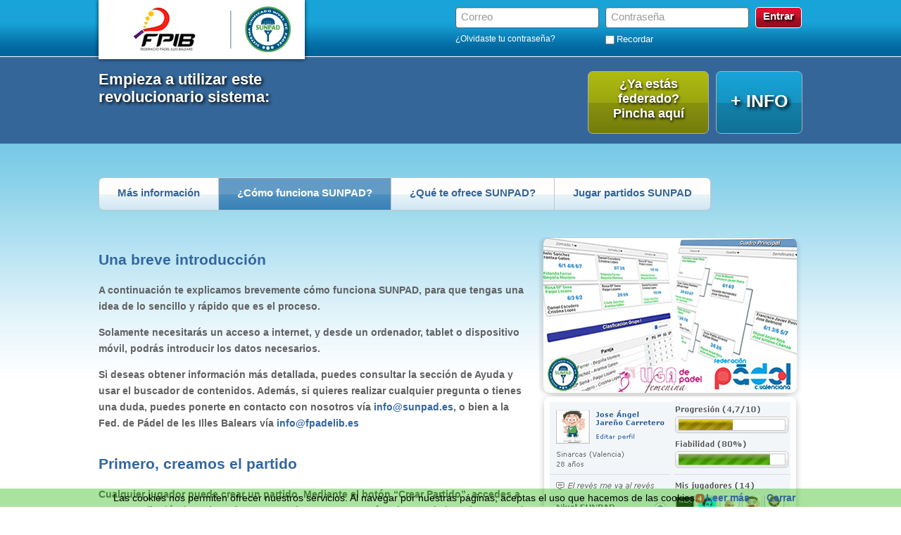

--- FILE ---
content_type: text/html; charset=UTF-8
request_url: http://fpadelib.sunpad.es/comofunciona.aspx
body_size: 16343
content:

<!DOCTYPE html PUBLIC "-//W3C//DTD XHTML 1.0 Transitional//EN" "http://www.w3.org/TR/xhtml1/DTD/xhtml1-transitional.dtd">
<html xmlns="http://www.w3.org/1999/xhtml">
	<head>
		<meta http-equiv="Content-Type" content="text/html; charset=UTF-8" />
		<meta http-equiv="Content-Language" content="es" />
		<meta name="robots" content="index, follow" />
		<meta name="expires" content="never" />
		<meta name="distribution" content="world" />
		<meta name="author" content="Xculpture Labs" />
		<link rel="shortcut icon" href="http://fpadelib.sunpad.es/imgs/favicon.ico" type="image/x-icon" />
		<link rel="StyleSheet" href="http://fpadelib.sunpad.es/css/sunpad.css?111115a" media="all" type="text/css" />
        <link rel="StyleSheet" href="http://fpadelib.sunpad.es/css/sunpad_fpadelib.css?111115a" media="all" type="text/css" />
        <link rel="StyleSheet" href="http://fpadelib.sunpad.es/css/jquery-ui.css?111115a" media="all" type="text/css" />
        <link rel="StyleSheet" href="http://fpadelib.sunpad.es/librerias/lightbox/themes/default/jquery.lightbox.css?111115a" media="all" type="text/css" />
        <!--[if IE 6]><link rel="StyleSheet" href="http://fpadelib.sunpad.es/librerias/lightbox/themes/default/jquery.lightbox.ie6.css?111115a" media="all" type="text/css" /><![endif]-->

        <title>¿Cómo funciona SUNPAD? - SUNPAD</title>
        <meta name="description" content="Explicación breve de cómo funciona SUNPAD, para que tengas una idea de lo sencillo y rápido que es el proceso" />
        <link rel="StyleSheet" href="css/sunpad.css?111115a" media="all" type="text/css" />

<script type="text/javascript" language="JavaScript" src="http://fpadelib.sunpad.es/librerias/jquery.min1.7.1.js?111115a"></script>
<script type="text/javascript" language="JavaScript" src="http://fpadelib.sunpad.es/librerias/utils.js?111115a"></script>
<script type="text/javascript" language="JavaScript" src="http://fpadelib.sunpad.es/librerias/manejadorAjax.js?111115a"></script>
<script type="text/javascript" language="JavaScript" src="http://fpadelib.sunpad.es/librerias/jquery-ui-1.8.17.custom.min.js?111115a"></script>
<script type="text/javascript" language="JavaScript" src="http://fpadelib.sunpad.es/librerias/cabeceraLoginAjax.js?111115a"></script>
<script type="text/javascript" language="JavaScript" src="http://fpadelib.sunpad.es/librerias/lightbox/jquery.lightbox.js?111115a"></script>


    </head>
<body>

<script type="text/javascript">
    $(document).ready(function () {
        if (document.getElementById("correo").value != "") {
            document.getElementById("cb_login_txt_correo").style.display = 'none';
        }

        if (document.getElementById("hpass").value != "") {
            document.getElementById("cb_login_txt_hpass").style.display = 'none';
        }
    });
</script>
<div id="body_contenedor">
    <div id="sp_barra_unlogin"></div>
    <div id="sp_cnt_web">
        <div id="xloader"></div>
        <div id="sp_cabecera_unlogin">
            <div id="sp_cabecera_unlogin_logo">
                <img src="http://fpadelib.sunpad.es/imgs/logo_cabecera_fpadelib.png" alt="SUNPAD" />
                <a href="http://fpadelib.es/" target="_blank" style="position:absolute; top: 0; left:0;" title="SUNPAD">
                    <img src="http://fpadelib.sunpad.es/imgs/pixel.gif" style="width:195px; height:91px;" alt="SUNPAD" />
                </a>
                <a href="http://fpadelib.sunpad.es/Default.aspx" style="position:absolute; top: 0; left:195px;" title="SUNPAD">
                    <img src="http://fpadelib.sunpad.es/imgs/pixel.gif" style="width:110px; height:91px;" alt="SUNPAD" />
                </a>
            </div>
            
            
            <div id="sp_cabecera_unlogin_form">
                        <form name="login" action="http://fpadelib.sunpad.es/autenticacion.aspx?UrlReturn=%2fcomofunciona.aspx" method="post">

                    <div class="sp_cabecera_unlogin_cnt_inputs">
                        <span id="cb_login_txt_correo" onclick="document.getElementById('cb_login_txt_correo').style.display='none'; document.login.correo.focus();">Correo</span>
                        <input type="text" name="correo" id="correo" value="" tabindex="1" onfocus="document.getElementById('cb_login_txt_correo').style.display='none';" onblur="cambiarTextoLogin('correo');" />
                        <a href="http://fpadelib.sunpad.es/Recordar.aspx" style="font-weight: normal">¿Olvidaste tu contraseña?</a>
                    </div>

                    <div class="sp_cabecera_unlogin_cnt_inputs">
                        <span id="cb_login_txt_hpass" onclick="document.getElementById('cb_login_txt_hpass').style.display='none'; document.login.hpass.focus();">Contraseña</span>
                        <input type="password" name="hpass" id="hpass" value="" tabindex="2" onfocus="document.getElementById('cb_login_txt_hpass').style.display='none';" onblur="cambiarTextoLogin('hpass');" />
                        <input type="checkbox" id="persistente" name="persistente" style="width:13px; height:13px; margin:2px 0 0; box-shadow:none; border-radius:0; -moz-transition:none; padding:0;" />
                        <label for="persistente" style="color:#fff; font-size:13px; cursor:pointer; vertical-align:top;" onmouseover="this.style.color='#08ccfc';" onmouseout="this.style.color='#fff';">Recordar</label>
                    </div>

                    <div class="btn_mediano_rojo" style="margin-left: 8px;">
                        <a onclick="document.login.submit();" href="javascript:void(0);">Entrar</a>
                    </div>

                    <input type="submit" value="" style="background:transparent; border:0; width:1px; height:1px; box-shadow:none; border-radius:0; -moz-transition:none; margin-bottom:0; padding:0;" />
                </form>
            </div>
        </div>
        
        <div id="cabecera_subcabeceraDinamica">
	
    <div id="pie_barra_promocion">
        <div id="pie_barra_promocion_cnt">
            <p>
                Empieza a utilizar este revolucionario sistema:
            </p>
            <div class="btn_grande_azul" style="float:right; margin-left:10px; height:87px; font-size:25px;">
                <a href="http://fpadelib.sunpad.es/info.aspx" style="padding-top: 27px">+ INFO</a>
            </div>
            <div class="btn_grande_amarillo" style="float:right; margin-left:10px; text-align:center; height:87px; font-size:18px;">
                <a href="http://fpadelib.sunpad.es/registro/RegistroFederados.aspx" style="width: 130px;">¿Ya estás federado? Pincha aquí</a>
            </div>
            <div class="btn_grande_verde" style="float:right; display: none; text-align:center; height:87px; font-size:18px;">
                <a href="http://fpadelib.sunpad.es/registro/Suscripcion.aspx" style="width: 130px; padding: 7px 14px 0;">¡Consigue tu suscripción a SUNPAD!</a>
            </div>
        </div>
    </div>

</div>
                
        <div id="sp_cuerpo">
            <div id="sp_cnt_central_unlogin">

<script type="text/javascript" language="javascript">
    $('#body_contenedor').css('background', 'url(imgs/home/bg.jpg) repeat-x');
</script>
<div class="info_cnt_btn">
    <div class="botton_info" style="border-right:0px;"><a href="info.aspx">Más información</a></div>
    <div class="botton_info_on" style="border-radius:0px;border-right:0px;"><a href="comofunciona.aspx">¿Cómo funciona SUNPAD?</a></div>
	<div class="botton_info" style="border-radius:0px;border-right:0px;"><a href="queofrece.aspx">¿Qué te ofrece SUNPAD?</a></div>
    <div class="botton_info" style="border-radius:0px 7px 7px 0px;"><a href="dondejugar.aspx">Jugar partidos SUNPAD</a></div>
</div>
<div class="info_cnt_texto">
    
    <h2>Una breve introducción</h2>

    <p>A continuación te explicamos brevemente cómo funciona SUNPAD, para que tengas una idea
de lo sencillo y rápido que es el proceso.</p>

    <p>Solamente necesitarás un acceso a internet, y desde un ordenador, tablet o dispositivo móvil,
podrás introducir los datos necesarios.</p>

    <p>Si deseas obtener información más detallada, puedes consultar la sección de Ayuda y usar el
buscador de contenidos. Además, si quieres realizar cualquier pregunta o tienes una duda,
puedes ponerte en contacto con nosotros vía <a href="mailto:info@sunpad.es">info@sunpad.es</a>, o bien a la Fed. de Pádel de les Illes Balears vía <a href="mailto:info@fpadelib.es">info@fpadelib.es</a></p>

    <h2>Primero, creamos el partido</h2>

    <p>Cualquier jugador puede crear un partido. Mediante el botón “Crear Partido”, accedes a una
pantalla dónde se introducen unos datos, para que tú y el resto de jugadores, pueda identificar
claramente el partido.</p>

    <p>En SUNPAD, los partidos se clasifican en función de la fase en la que se encuentra el resultado.</p>

    <ul>
        <li>No Disputados: No se conoce el resultado.</li>
        <li>Disputados: Se conoce el resultado, pero todavía no ha sido confirmado por todos
los jugadores.</li>
        <li>Verificado: Todos los jugadores han confirmado el resultado.</li>
        <li>Anulado: Por lo visto, no ha habido acuerdo por parte de los jugadores y se está
analizando los motivos.</li>
    </ul>

    <p>De esta forma, tienes total libertad para crear partidos en SUNPAD:</p>

    <ul>
        <li>antes de disputarlo: puede ser cerrado, abierto y avisar a tus favoritos, abierto y
gestionar tú el lugar, condiciones, jugadores, etc</li>
        <li>después de disputarlo: no es imprescindible que hayas creado previamente el
partido en SUNPAD. Directamente, crea el partido e introduce el resultado a
continuación.</li>
    </ul>

    <h2>Introducir el resultado</h2>

    <p>Hasta que no se introduce el resultado, un partido se puede editar, bien por el creador, que
es el único que puede cambiar los datos identificativos, o por el resto de jugadores, que se
pueden borrar, apuntar a otros jugadores, etc (según la política de privilegios configurable).</p>

    <p>Una vez que cualquier jugador del partido ha introducido el resultado, el sistema avisa al resto,
vía web o por email, para que confirmen el resultado, y así proceder al cálculo de los nuevos
valores Sunpad.</p>

    <h2>Verificar/Impugnar el resultado</h2>

    <p>Se ha diseñado un proceso de Verificación/Impugnación de los resultados, para evitar que se
introduzcan datos erróneos y así, asegurarse que los cálculos se realizan previa aceptación por
parte de los jugadores.</p>

    <p>El funcionamiento es muy sencillo. SUNPAD te avisará cuándo tengas un resultado pendiente.
Tan sólo tienes que responder mediante el botón correspondiente. Si un resultado es
impugnado, se avisa al resto de jugadores para que hagan de jueces, y decidan si realmente ha
sido un error o, es ‘otra cosa’, y mejor que se investigue que ha pasado.</p>

    <p>Todos los jugadores, en cualquier momento pueden usar el módulo de “Comentarios”, para así
comprobar el proceso que ha seguido o añadir alguna observación.</p>

    <h2>Calcular Sunpad y notificar a los jugadores</h2>

    <p>Ya está. En el momento que todos los jugadores han verificado el resultado, SUNPAD lo analiza
mediante un algoritmo de cálculo, de forma que aplica las variaciones correspondientes de
nivel Sunpad, Progresión y Fiabilidad.</p>

    <p>SUNPAD se encarga entonces de avisar a los jugadores del partido vía email, con las
variaciones obtenidas. En la web, el partido se convierte en Verificado, y cuando se selecciona,
aparece una ficha del mismo con toda la información disponible: datos identificativos,
resultado, variaciones obtenidas y comentarios.</p>

    <p>Este partido pasa a formar parte de tu ‘historia padelística’ , ya que no podrás modificar
ningún dato del mismo, tan sólo comentar aquello que quieras recordar.</p>


</div>
<div class="info_cnt_imgs"></div>


    
<div id="pieDinamico">
	
 </div>
                    </div>
                    
                        </div>
                    
            </div>
            <div id="pie">
                <div id="pie_barra_avalado">
                    <div id="pie_barra_avalado_cnt">
                        <div class="pie_logo_sunpad" style="margin-top:14px;">
                            <img src="http://fpadelib.sunpad.es/imgs/pixel.gif" alt="SUNPAD" />
                        </div>
                        <p>El sistema SUNPAD &copy; está avalado por la Fed. de Pádel de les Illes Balears</p>
						<div class="pie_logo_twitter" style="margin-top:17px; margin-left:10px;">
                           <a title="Otros torneos incorporados al Sistema SUNPAD" href="https://fpadelib.sistemasunpad.com/events">
							<img  src="https://fpadelib.sistemasunpad.com/imgs/inscripciones.png" style="background: none; " alt="Sistema SUNPAD"/></a>
                        </div>
                        <div class="pie_logo_instagram" style="margin-top:17px; margin-left:10px;">
                            <a href="https://instagram.com/federaciopadelib" target="_blank" title="Síguenos en Instagram">
                                <img src="http://fpadelib.sunpad.es/imgs/pixel.gif" alt="Síguenos en Instagram">
                            </a>
                        </div>
                        <div class="pie_logo_youtube" style="margin-top:17px; margin-left:10px;">
                            <a href="https://www.youtube.com/channel/UCpRZ1xv9oEh9W1pQicK49UQ" target="_blank" title="Síguenos en Youtube">
                                <img src="http://fpadelib.sunpad.es/imgs/pixel.gif" alt="Síguenos en Youtube">
                            </a>
                        </div>
                        <div class="pie_logo_twitter" style="margin-top:17px; margin-left:10px;">
                            <a href="https://twitter.com/FPadelIB" target="_blank" title="Síguenos en Twitter">
                                <img src="http://fpadelib.sunpad.es/imgs/pixel.gif" alt="Síguenos en Twitter">
                            </a>
                        </div>
                        <div class="pie_logo_facebook" style="margin-top:17px;">
                            <a href="https://www.facebook.com/federaciodepadel.delesillesbalears" target="_blank" title="Síguenos en Facebook">
                                <img src="http://fpadelib.sunpad.es/imgs/pixel.gif" alt="Síguenos en Facebook">
                            </a>
                        </div>
                    </div>
                </div>
                <div id="pie_barra_enlaces">
                    <div id="pie_barra_enlaces_cnt">
                        <a href="http://fpadelib.sunpad.es/avisoLegal.aspx" onclick="window.open('http://fpadelib.sunpad.es/avisoLegal.aspx', 'Ayuda', 'width=1100,height=500,scrollbars=1'); return false;">Aviso legal</a>
                        <span>·</span>
                        <a href="http://fpadelib.sunpad.es/ayuda" onclick="window.open('http://fpadelib.sunpad.es/ayuda', 'Ayuda', 'width=800,height=500'); return false;">Ayuda</a>
                        <span>·</span>
                        <a href="http://fpadelib.sunpad.es/Contacto.aspx">Contacto</a>
                        <span>·</span>
                        &copy; 2026
                    </div>
                </div>
            </div>
        </div>
		<div class="hide">
			<input type="hidden" id="hf_fede" value="11" />
		</div>
		<!-- FIN PIE -->
		
		<!--SI EL LOGIN ES INCORRECTO -->
        
        
<script src="https://fpadelib.sistemasunpad.com/librerias/cookiechoices.js"></script>
<script>
    document.addEventListener('DOMContentLoaded', function (event) {
        cookieChoices.showCookieConsentBar('Las cookies nos permiten ofrecer nuestros servicios. Al navegar por nuestras páginas, aceptas el uso que hacemos de las cookies.',
            'Cerrar', 'Leer más', 'http://fpadelib.sunpad.es/avisoLegal.aspx#cookies');
    });
        </script>
	</body>
</html>


</div>


--- FILE ---
content_type: text/css
request_url: http://fpadelib.sunpad.es/css/sunpad.css?111115a
body_size: 49406
content:
/*---------------*/
/* SUNPAD CSS */
/*---------------*/

/*--------------------------------------------------------------------------------------------------------------------------------------------*/
/* RESET.CSS                                                                                                                                  */
/*--------------------------------------------------------------------------------------------------------------------------------------------*/

html, body, div, span, applet, object, iframe, h1, h2, h3, h4, h5, h6, blockquote, pre, a, abbr, acronym, address, big, cite, code, del, dfn, font, img, ins, kbd, q, s, samp, small, tt, var, dl, dt, dd, fieldset, form, label, legend, caption, tbody, tfoot, thead {
	margin: 0;
	padding: 0;
	border: 0;
	outline: none;
	font-weight: inherit;
	font-style: inherit;
	font-size: 100%;
	font-family: inherit;
	vertical-align:baseline;
	text-decoration:none;
}

h2
{
    font-size:15px;
    font-weight:bold;
    margin-top:20px;
    margin-bottom:20px;
    float:left;
    width:100%;
}

hr
{
    float:left;
    width:100%;
    color:#D2D9DF;   
}

a:link, a:visited, a:hover, a:active{
	margin: 0;
	padding: 0;
	border: 0;
	outline: none;
	color: #33669F;
    font-weight: bold;
}

a:hover, a:active{
	text-decoration:underline;
} 


li a, a:visited{
	color:#33669F;
}

li a:hover{
	color:#003366;
}

:focus {
	outline: 0;
}

p:first-child{
	margin-top:0px;
}

p:last-child{
	margin-bottom:0px;
}

caption {
	text-align: left;
	font-weight: normal;
}

blockquote:before, blockquote:after, q:before, q:after {
	content: "";
}

blockquote, q {
	quotes: "" "";
}

input{ 
	border-style:solid; 
	font-size:14px; 
	color:#606163; 
	border-color:#aeaeae; 
	border-width:1px;
	padding:1px 3px;
	margin:0px;
	outline: none;
	height:22px;
}

/*input:hover{
	background-image:url(../imgs/bg_inputs.gif);
}*/

select{ 
	border-style:solid;
	font-size:14px;
	color:#606163;
	border-color:#aeaeae;
	border-width:1px;
	padding:3px 1px 2px 1px;
	margin:0px;
	outline: none;
	height:26px;
}

select option{
    padding: 3px;
}

select option:first-child{
    font-weight:bold;
}

textarea{
	font-family:Verdana, Arial, Helvetica, sans-serif;
	border-style:solid; 
	font-size:14px; 
	color:#606163; 
	border-color:#aeaeae; 
	border-width:1px;
	padding:2px;
	margin:0px;
	outline: none;
	overflow:auto;
	-moz-box-sizing:border-box;
    -webkit-box-sizing:border-box;
    box-sizing:border-box;
}

span.ellipsis {
    white-space:nowrap;
    text-overflow:ellipsis;
    overflow:hidden;
    display:block;
    float: left;
}

/* INPUT FILES */

.SI-FILES-STYLIZED label.cabinet{
	background: -moz-linear-gradient(center top , #a2a2a2 0pt, #8a8a8a 50%, #727272 50%, #5b5b5b 100%) repeat scroll 0 0 transparent;
    background: -webkit-gradient(linear,left top,left bottom,color-stop(0%,#a2a2a2),color-stop(50%,#8a8a8a),color-stop(50%,#727272),color-stop(100%,#5b5b5b));
    background: -o-linear-gradient(top,#a2a2a2 0,#8a8a8a 50%,#727272 50%,#5b5b5b 100%);
    background: -ms-linear-gradient(top,#a2a2a2 0,#8a8a8a 50%,#727272 50%,#5b5b5b 100%);
    filter: progid:DXImageTransform.Microsoft.gradient(startColorstr='#a2a2a2',endColorstr='#5b5b5b',GradientType=0);
    background: linear-gradient(top,#a2a2a2 0,#8a8a8a 50%,#727272 50%,#5b5b5b 100%);
	width:78px;
	height:17px;
	display:block;
	overflow:hidden;
	color:#fff;
	font-weight:bold;
	padding-top:4px;
	text-align:center;
	position:relative;
	font-size:10px;
	cursor:pointer;
    border-radius: 5px;
    cursor: pointer;
}

.SI-FILES-STYLIZED label.cabinet:hover{
	background: -moz-linear-gradient(center top , #a2a2a2 0pt, #838383 50%, #5e5e5e 50%, #383838 100%) repeat scroll 0 0 transparent;
    background: -webkit-gradient(linear,left top,left bottom,color-stop(0%,#a2a2a2),color-stop(50%,#838383),color-stop(50%,#5e5e5e),color-stop(100%,#383838));
    background: -o-linear-gradient(top,#a2a2a2 0,#838383 50%,#5e5e5e 50%,#383838 100%);
    background: -ms-linear-gradient(top,#a2a2a2 0,#838383 50%,#5e5e5e 50%,#383838 100%);
    filter: progid:DXImageTransform.Microsoft.gradient(startColorstr='#a2a2a2',endColorstr='#383838',GradientType=0);
    background: linear-gradient(top,#a2a2a2 0,#838383 50%,#5e5e5e 50%,#383838 100%);
}

.SI-FILES-STYLIZED label.cabinet input.file{
	position:absolute;
	width:78px;
	height:21px;
	top:0px;
	left:-6px;
	opacity:0;
	filter:progid:DXImageTransform.Microsoft.Alpha(opacity=0);
	-moz-opacity:0;
	cursor:pointer;
}

/* FIN INPUT FILES */

/* SELECTS */
.xselect{
	float: left;
	margin-left: 10px;
	width: 122px;
	position: relative;
	margin: 0;
	line-height: 20px;
}

.btn_xselect{
	float: left;
	width: 116px;
	height: 20px;
	background: url(../imgs/bg_selector.gif) no-repeat;
	font-family: Verdana, Arial, Helvetica, sans-serif;
	font-size: 1em;
	color: #003366;
	text-align: left;
	padding: 3px 0 0 5px;
	border: none;
	cursor: pointer;
	outline: none;
	z-index:2;
}

.opciones_xselect{
	width: 99px;
	position: absolute;
	right: 19px;
	top: 20px;
	background: #ffffff;
	border-left: 2px solid #1aa4d3;
	border-right: 2px solid #1aa4d3;
	border-bottom: 2px solid #1aa4d3;
	z-index:3;
}

.opciones_xselect a{
	color:#003366;
	display: block;
	width: 100%;
	text-decoration: none;
	text-indent: 5px;
	border-top: 2px solid #1aa4d3;
	z-index:4;
}

.opciones_xselect a:hover{
	background: #003366;
	color:#FFFFFF;
}
/* FIN SELECTS */

/* CHECKBOXES */
label.checkbox_checked {
	background:url(../imgs/master.gif) no-repeat scroll -1001px 0;
	padding:1px 0 2px 16px;
	margin:0;
	float:left;
}

label.checkbox_unchecked  {
	background:url(../imgs/master.gif) no-repeat scroll -1001px -16px;
	padding-left:15px;
	padding:1px 0 2px 16px;
	margin:0;
	float:left;
}
/* FIN CHECKBOXES */

/* RADIO BUTTONS */
label.radio_checked {
	background:url(../imgs/master.gif) no-repeat scroll -1000px -132px;
	margin:10px 0;
	padding-left:25px;
	float:left;
	height:14px;
	border:0;
}

label.radio_unchecked  {
	background:url(../imgs/master.gif) no-repeat scroll -1000px -148px;	
	margin:10px 0;
	padding-left:25px;
	float:left;
	height:14px;
	border:0;
}

/* FIN RADIO BUTTONS */

/* PARAMETROS RADIO Y CHECKS */
label.radio_checked:hover{
	cursor:pointer;
}

label.radio_unchecked:hover{
	cursor:pointer;
}

label.highlighted {
	border: 1px solid #333;
}

/* STOP EDITTING */
.crirHidden {
	position: absolute;
	left: -9999999px;
}
/* FIN PARAMETROS RADIO Y CHECKS */

/* TIPS */
#xtip {
	display:block;
	position:absolute;
	z-index:1000;
}

#xtipCabecera {
	background-color:#ffffff;
	border-left:1px solid #1aa4d3;
	border-top:1px solid #1aa4d3;
	border-right:1px solid #1aa4d3;
	display:block;
	height:3px;
	overflow:hidden;
	font-size:0;
}

#xtipContenedor {
	background-color:#ffffff;;
	border-right:1px solid #1aa4d3;
	border-left:1px solid #1aa4d3;
	color:#003366;
	display:block;
	padding:0px 10px 1px 10px;
}

#xtipPie {
	background-color:#ffffff;
	border-bottom:1px solid #1aa4d3;
	border-left:1px solid #1aa4d3;
	border-right:1px solid #1aa4d3;
	display:block;
	height:3px;
	overflow:hidden;
	font-size:0;
}
/* FIN TIPS */

/* TIPS AYUDA */
#xtipAyuda {
	display:block;
	position:absolute;
	z-index:1000;
}

#xtipAyudaCabecera {
	background-color:#ffffff;
	border-left:1px solid #1aa4d3;
	border-top:1px solid #1aa4d3;
	border-right:1px solid #1aa4d3;
	display:block;
	height:7px;
	overflow:hidden;
	font-size:0;
}

#xtipAyudaContenedor {
	background-color:#ffffff;;
	border-right:1px solid #1aa4d3;
	border-left:1px solid #1aa4d3;
	color:#003366;
	display:block;
	padding:0px 10px 1px 10px;
}

#xtipAyudaPie {
	background-color:#ffffff;
	border-bottom:1px solid #1aa4d3;
	border-left:1px solid #1aa4d3;
	border-right:1px solid #1aa4d3;
	display:block;
	height:7px;
	overflow:hidden;
	font-size:0;
}
/* FIN TIPS */

body {
	color:#606163;
	font-family:Verdana, Arial, Helvetica, sans-serif;
	font-size:12px;
	font-style:normal;
	font-variant:normal;
	font-weight:normal;
	line-height:normal;
	background-color:#fff;
	min-width:1020px;
}

html {
	background-color:#fff;
}

/******************************************************/
/* BOTONES */
/******************************************************/

.btn_grande_verde
{
    float:left;
    height:40px;
    border:1px solid #b0afad;
    background: -moz-linear-gradient(center top , #19b222 0pt, #159b1d 50%, #128619 50%, #107516 100%) repeat scroll 0 0 transparent;
    background: -webkit-gradient(linear,left top,left bottom,color-stop(0%,#19b222),color-stop(50%,#159b1d),color-stop(50%,#128619),color-stop(100%,#107516));
    background: -o-linear-gradient(top,#19b222 0,#159b1d 50%,#128619 50%,#107516 100%);
    background: -ms-linear-gradient(top,#19b222 0,#159b1d 50%,#128619 50%,#107516 100%);
    filter: progid:DXImageTransform.Microsoft.gradient(startColorstr='#19b222',endColorstr='#107516',GradientType=0);
    background: linear-gradient(top,#19b222 0,#159b1d 50%,#128619 50%,#107516 100%);
    font-size:19px;
    border-radius:7px;
}

.btn_grande_verde:hover
{
    background: -moz-linear-gradient(center top , #19b222 0pt, #138a1a 50%, #0e6313 50%, #083e0b 100%) repeat scroll 0 0 transparent;
    background: -webkit-gradient(linear,left top,left bottom,color-stop(0%,#19b222),color-stop(50%,#138a1a),color-stop(50%,#0e6313),color-stop(100%,#083e0b));
    background: -o-linear-gradient(top,#19b222 0,#138a1a 50%,#0e6313 50%,#083e0b 100%);
    background: -ms-linear-gradient(top,#19b222 0,#138a1a 50%,#0e6313 50%,#083e0b 100%);
    filter: progid:DXImageTransform.Microsoft.gradient(startColorstr='#19b222',endColorstr='#083e0b',GradientType=0);
    background: linear-gradient(top,#19b222 0,#138a1a 50%,#0e6313 50%,#083e0b 100%);
}

.btn_grande_verde a, .btn_grande_verde a:visited
{
    float:left;
    padding:7px 20px 0 20px;
    height:80px;
    color:#fff;
    text-shadow:0.1em 0.1em 0.2em #000;
    text-decoration: none;
}

.btn_grande_azul
{
    float:left;
    height:40px;
    border:1px solid #b0afad;
    background: -moz-linear-gradient(center top , #18a4d9 0pt, #1694c3 50%, #1381ab 50%, #117195 100%) repeat scroll 0 0 transparent;
    background: -webkit-gradient(linear,left top,left bottom,color-stop(0%,#18a4d9),color-stop(50%,#1694c3),color-stop(50%,#1381ab),color-stop(100%,#117195));
    background: -o-linear-gradient(top,#18a4d9 0,#1694c3 50%,#1381ab 50%,#117195 100%);
    background: -ms-linear-gradient(top,#18a4d9 0,#1694c3 50%,#1381ab 50%,#117195 100%);
    filter: progid:DXImageTransform.Microsoft.gradient(startColorstr='#18a4d9',endColorstr='#117195',GradientType=0);
    background: linear-gradient(top,#18a4d9 0,#1694c3 50%,#1381ab 50%,#117195 100%);
    font-size:19px;
    border-radius:7px;
}

.btn_grande_azul:hover
{
    background: -moz-linear-gradient(center top , #18a4d9 0pt, #1488b4 50%, #0f698b 50%, #0b4b63 100%) repeat scroll 0 0 transparent;
    background: -webkit-gradient(linear,left top,left bottom,color-stop(0%,#18a4d9),color-stop(50%,#1488b4),color-stop(50%,#0f698b),color-stop(100%,#0b4b63));
    background: -o-linear-gradient(top,#18a4d9 0,#1488b4 50%,#0f698b 50%,#0b4b63 100%);
    background: -ms-linear-gradient(top,#18a4d9 0,#1488b4 50%,#0f698b 50%,#0b4b63 100%);
    filter: progid:DXImageTransform.Microsoft.gradient(startColorstr='#18a4d9',endColorstr='#0b4b63',GradientType=0);
    background: linear-gradient(top,#18a4d9 0,#1488b4 50%,#0f698b 50%,#0b4b63 100%);
}

.btn_grande_azul a, .btn_grande_azul a:visited
{
    float:left;
    padding:7px 20px 0 20px;
    height:60px;
    color:#fff;
    text-shadow:0.1em 0.1em 0.2em #000;
	text-decoration: none;
}

.btn_grande_amarillo
{
    float:left;
    height:40px;
    border:1px solid #b0afad;
    background: -moz-linear-gradient(center top , #afbb11 0pt, #9ba60f 50%, #89920e 50%, #747c0c 100%) repeat scroll 0 0 transparent;
    background: -webkit-gradient(linear,left top,left bottom,color-stop(0%,#afbb11),color-stop(50%,#9ba60f),color-stop(50%,#89920e),color-stop(100%,#747c0c));
    background: -o-linear-gradient(top,#afbb11 0,#9ba60f 50%,#89920e 50%,#747c0c 100%);
    background: -ms-linear-gradient(top,#afbb11 0,#9ba60f 50%,#89920e 50%,#747c0c 100%);
    filter: progid:DXImageTransform.Microsoft.gradient(startColorstr='#afbb11',endColorstr='#747c0c',GradientType=0);
    background: linear-gradient(top,#afbb11 0,#9ba60f 50%,#89920e 50%,#747c0c 100%);
    font-size:19px;
    border-radius:7px;
}

.btn_grande_amarillo:hover
{
    background: -moz-linear-gradient(center top , #afbb11 0pt, #8b940f 50%, #727a0c 50%, #5a6009 100%) repeat scroll 0 0 transparent;
    background: -webkit-gradient(linear,left top,left bottom,color-stop(0%,#afbb11),color-stop(50%,#8b940f),color-stop(50%,#727a0c),color-stop(100%,#5a6009));
    background: -o-linear-gradient(top,#afbb11 0,#8b940f 50%,#727a0c 50%,#5a6009 100%);
    background: -ms-linear-gradient(top,#afbb11 0,#8b940f 50%,#727a0c 50%,#5a6009 100%);
    filter: progid:DXImageTransform.Microsoft.gradient(startColorstr='#afbb11',endColorstr='#5a6009',GradientType=0);
    background: linear-gradient(top,#afbb11 0,#8b940f 50%,#727a0c 50%,#5a6009 100%);
}

.btn_grande_amarillo a, .btn_grande_amarillo a:visited
{
    float:left;
    padding:7px 20px 0 20px;
    height:80px;
    color:#fff;
    text-shadow:0.1em 0.1em 0.2em #000;
	text-decoration: none;
}

.btn_mediano_rojo
{
    float:left;
    height:28px;
    border:1px solid #fff;
    background: -moz-linear-gradient(center top , #e21130 0pt, #c9102b 50%, #ad0e26 50%, #930c20 100%) repeat scroll 0 0 transparent;
    background: -webkit-gradient(linear,left top,left bottom,color-stop(0%,#e21130),color-stop(50%,#c9102b),color-stop(50%,#ad0e26),color-stop(100%,#930c20));
    background: -o-linear-gradient(top,#e21130 0,#c9102b 50%,#ad0e26 50%,#930c20 100%);
    background: -ms-linear-gradient(top,#e21130 0,#c9102b 50%,#ad0e26 50%,#930c20 100%);
    filter: progid:DXImageTransform.Microsoft.gradient(startColorstr='#e21130',endColorstr='#930c20',GradientType=0);
    background: linear-gradient(top,#e21130 0,#c9102b 50%,#ad0e26 50%,#930c20 100%);
    font-size:15px;
    border-radius:5px;
}

.btn_mediano_rojo:hover
{
    background: -moz-linear-gradient(center top , #e21130 0pt, #bc0f28 50%, #950c20 50%, #740919 100%) repeat scroll 0 0 transparent;
    background: -webkit-gradient(linear,left top,left bottom,color-stop(0%,#e21130),color-stop(50%,#bc0f28),color-stop(50%,#950c20),color-stop(100%,#740919));
    background: -o-linear-gradient(top,#e21130 0,#bc0f28 50%,#950c20 50%,#740919 100%);
    background: -ms-linear-gradient(top,#e21130 0,#bc0f28 50%,#950c20 50%,#740919 100%);
    filter: progid:DXImageTransform.Microsoft.gradient(startColorstr='#e21130',endColorstr='#740919',GradientType=0);
    background: linear-gradient(top,#e21130 0,#bc0f28 50%,#950c20 50%,#740919 100%);
}

.btn_mediano_rojo a, .btn_mediano_rojo a:visited
{
    float:left;
    padding:3px 10px 0 10px;
    height:25px;
    color:#fff !important;
    font-weight: bold;
    text-shadow:0.1em 0.1em 0.2em #000;
	text-decoration: none;
}

.btn_normal_verde {
    float:left;
    height:35px;
    background: -moz-linear-gradient(center top , #19b222 0pt, #159b1d 50%, #128619 50%, #107516 100%) repeat scroll 0 0 transparent;
    background: -webkit-gradient(linear,left top,left bottom,color-stop(0%,#19b222),color-stop(50%,#159b1d),color-stop(50%,#128619),color-stop(100%,#107516));
    background: -o-linear-gradient(top,#19b222 0,#159b1d 50%,#128619 50%,#107516 100%);
    background: -ms-linear-gradient(top,#19b222 0,#159b1d 50%,#128619 50%,#107516 100%);
    filter: progid:DXImageTransform.Microsoft.gradient(startColorstr='#19b222',endColorstr='#107516',GradientType=0);
    background: linear-gradient(top,#19b222 0,#159b1d 50%,#128619 50%,#107516 100%);
    font-size:14px;
    border-radius:3px;
}

.btn_normal_verde:hover {
    background: -moz-linear-gradient(center top , #19b222 0pt, #138a1a 50%, #0e6313 50%, #083e0b 100%) repeat scroll 0 0 transparent;
    background: -webkit-gradient(linear,left top,left bottom,color-stop(0%,#19b222),color-stop(50%,#138a1a),color-stop(50%,#0e6313),color-stop(100%,#083e0b));
    background: -o-linear-gradient(top,#19b222 0,#138a1a 50%,#0e6313 50%,#083e0b 100%);
    background: -ms-linear-gradient(top,#19b222 0,#138a1a 50%,#0e6313 50%,#083e0b 100%);
    filter: progid:DXImageTransform.Microsoft.gradient(startColorstr='#19b222',endColorstr='#083e0b',GradientType=0);
    background: linear-gradient(top,#19b222 0,#138a1a 50%,#0e6313 50%,#083e0b 100%);
}

.btn_normal_verde a, .btn_normal_verde a:visited, .btn_normal_verde a:hover
{
    float:left;
    padding:8px 15px 0 15px;
    height:28px;
    color:#fff;
    text-decoration: none;
}

.btn_normal_rojo {
    float:left;
    height:35px;
    background: -moz-linear-gradient(center top , #e21130 0pt, #c9102b 50%, #ad0e26 50%, #930c20 100%) repeat scroll 0 0 transparent;
    background: -webkit-gradient(linear,left top,left bottom,color-stop(0%,#e21130),color-stop(50%,#c9102b),color-stop(50%,#ad0e26),color-stop(100%,#930c20));
    background: -o-linear-gradient(top,#e21130 0,#c9102b 50%,#ad0e26 50%,#930c20 100%);
    background: -ms-linear-gradient(top,#e21130 0,#c9102b 50%,#ad0e26 50%,#930c20 100%);
    filter: progid:DXImageTransform.Microsoft.gradient(startColorstr='#e21130',endColorstr='#930c20',GradientType=0);
    background: linear-gradient(top,#e21130 0,#c9102b 50%,#ad0e26 50%,#930c20 100%);
    font-size:14px;
    border-radius:3px;
}

.btn_normal_rojo:hover {
    background: -moz-linear-gradient(center top , #e21130 0pt, #bc0f28 50%, #950c20 50%, #740919 100%) repeat scroll 0 0 transparent;
    background: -webkit-gradient(linear,left top,left bottom,color-stop(0%,#e21130),color-stop(50%,#bc0f28),color-stop(50%,#950c20),color-stop(100%,#740919));
    background: -o-linear-gradient(top,#e21130 0,#bc0f28 50%,#950c20 50%,#740919 100%);
    background: -ms-linear-gradient(top,#e21130 0,#bc0f28 50%,#950c20 50%,#740919 100%);
    filter: progid:DXImageTransform.Microsoft.gradient(startColorstr='#e21130',endColorstr='#740919',GradientType=0);
    background: linear-gradient(top,#e21130 0,#bc0f28 50%,#950c20 50%,#740919 100%);
}

.btn_normal_rojo a, .btn_normal_rojo a:visited, .btn_normal_rojo a:hover
{
    float:left;
    padding:8px 15px 0 15px;
    height:28px;
    color:#fff;
    text-decoration: none;
}

.btn_normal_gris {
    float:left;
    height:35px;
    background: -moz-linear-gradient(center top , #a2a2a2 0pt, #8a8a8a 50%, #727272 50%, #5b5b5b 100%) repeat scroll 0 0 transparent;
    background: -webkit-gradient(linear,left top,left bottom,color-stop(0%,#a2a2a2),color-stop(50%,#8a8a8a),color-stop(50%,#727272),color-stop(100%,#5b5b5b));
    background: -o-linear-gradient(top,#a2a2a2 0,#8a8a8a 50%,#727272 50%,#5b5b5b 100%);
    background: -ms-linear-gradient(top,#a2a2a2 0,#8a8a8a 50%,#727272 50%,#5b5b5b 100%);
    filter: progid:DXImageTransform.Microsoft.gradient(startColorstr='#a2a2a2',endColorstr='#5b5b5b',GradientType=0);
    background: linear-gradient(top,#a2a2a2 0,#8a8a8a 50%,#727272 50%,#5b5b5b 100%);
    font-size:14px;
    border-radius:3px;
}

.btn_normal_gris:hover {
    background: -moz-linear-gradient(center top , #a2a2a2 0pt, #838383 50%, #5e5e5e 50%, #383838 100%) repeat scroll 0 0 transparent;
    background: -webkit-gradient(linear,left top,left bottom,color-stop(0%,#a2a2a2),color-stop(50%,#838383),color-stop(50%,#5e5e5e),color-stop(100%,#383838));
    background: -o-linear-gradient(top,#a2a2a2 0,#838383 50%,#5e5e5e 50%,#383838 100%);
    background: -ms-linear-gradient(top,#a2a2a2 0,#838383 50%,#5e5e5e 50%,#383838 100%);
    filter: progid:DXImageTransform.Microsoft.gradient(startColorstr='#a2a2a2',endColorstr='#383838',GradientType=0);
    background: linear-gradient(top,#a2a2a2 0,#838383 50%,#5e5e5e 50%,#383838 100%);
}

.btn_normal_gris a, .btn_normal_gris a:visited, .btn_normal_gris a:hover
{
    float:left;
    padding:8px 15px 0 15px;
    height:28px;
    color:#fff;
    text-decoration: none;
}

.btn_generico_cnt
{
    float:left;
    position:relative;
}

.btn_generico_izq
{
    background: url("../imgs/master.gif") no-repeat scroll 0 -169px transparent;
    float: left;
    height: 22px;
}

.btn_generico_der 
{
    background: url("../imgs/master.gif") no-repeat scroll -164px -169px transparent;
    float: left;
    height: 22px;
    width:5px;
}

.btn_generico_txt
{
    position:absolute;
    top:0;
    left:0;
    width:100%;
    height:22px;
    text-align: center;
    vertical-align:middle;
}

.btn_generico_txt a, .btn_generico_txt a:visited, .btn_generico_txt a:hover
{
    float:left;
    color:#5F5F5F;
    width:100%;
    height:19px;
    padding-top:3px;
	font-size:11px;
	font-weight:bold;
	vertical-align:middle;
}

/**************************************************************/
/* MENSAJES INFO
/**************************************************************/

.mensaje_alerta{
	background-color:#ffeee9;
	float:left;
	padding:5px 8px 6px 8px;
	color:#fe582c;
	font-weight:bold;
	font-size:11px;
	min-height: 15px;
}

.mensaje_info{
	background-color:#fffae5;
	float:left;
	padding:5px 8px 6px 8px;
	color:#bb9800;
	font-weight:bold;
	font-size:11px;
    min-height: 15px;
}

.mensaje_info a, .mensaje_info a:visited{
	color:#738716;
}

.mensaje_info a:hover{
	color:#003366;
}

.mensaje_correcto{
	background-color:#e5f2bf;
	float:left;
	padding:5px 8px 6px 8px;
	color:#738716;
	font-weight:bold;
	font-size:11px;
	min-height: 15px;
}


/**************************************************************/
/* PAGINACION
/**************************************************************/

.xpaginacion{
	height:30px;
	color:#5F5F5F;
	float:left;
	font-weight:bold;
    font-size: 11px;
}

.xpaginacion a, .paginacion a:visited{
	color:#5F5F5F;
	font-weight:bold;
    font-size: 11px;
}

.xpaginacion a:hover{
    text-decoration: underline;
}

.xpaginacion_primera{
	background-color:#eeeeee;
	border:1px solid #bcbcbc;
    border-radius: 4px;
	float:left;
	height:28px;
	margin-right:5px;
}

.xpaginacion_primera a, .xpaginacion_primera a:visited{
	float:left;
	height:22px;
	padding:6px 7px 0 7px;
}

.xpaginacion_primera a:hover{
    text-decoration: underline;
}

.xpaginacion_anterior{
	background-color:#eeeeee;
	border:1px solid #bcbcbc;
	border-radius: 4px;
	float:left;
	height:28px;
	margin-right:5px;
}

.xpaginacion_anterior a, .xpaginacion_anterior a:visited{
	float:left;
	height:22px;
	padding:6px 7px 0 7px;
}

.xpaginacion_anterior a:hover{
    text-decoration: underline;
}

.xpaginacion_pagina{
	float:left;
	height:28px;
	margin-right:5px;
	text-align:center;
	border:1px solid #bcbcbc;
	border-radius: 4px;
	background-color:#eeeeee;
	font-weight:bold;
	font-size:12px;
}

.xpaginacion_pagina a, .xpaginacion_pagina a:visited{
	float:left;
	height:22px;
	padding:6px 7px 0 7px;
	color:#5F5F5F;
}

.xpaginacion_pagina a:hover{
	text-decoration: underline;
}

.xpaginacion_pagina_actual{
	background-color:#d0d0d0;
	float:left;
	height:22px;
	margin-right:5px;
	text-align:center;
	padding: 6px 7px 0 7px;
	border:1px solid #5F5F5F;
	border-radius: 4px;
	font-weight:bold;
}

.xpaginacion_siguiente{
	background-color:#eeeeee;
	border:1px solid #bcbcbc;
	border-radius: 4px;
	float:left;
	height:28px;
	margin-right:5px;
}

.xpaginacion_siguiente a, .xpaginacion_siguiente a:visited{
	float:left;
	height:22px;
	padding:6px 7px 0 7px;
}

.xpaginacion_siguiente a:hover{
    text-decoration: underline;
}

.xpaginacion_ultima{
	background-color:#eeeeee;
	border:1px solid #bcbcbc;
	border-radius: 4px;
	float:left;
	height:28px;
	margin-right:5px;
}

.xpaginacion_ultima a, .xpaginacion_ultima a:visited{
	float:left;
	height:22px;
	padding:6px 7px 0 7px;
}

.xpaginacion_ultima a:hover{
    text-decoration: underline;
}

.xpaginacion_puntos{
	float:left;
	margin-right:5px;
	text-align:center;
	padding-top:8px;
	color:#5F5F5F;
	font-size:9px;
}

.xpaginacion_boton{
	background:url(../imgs/master.gif) no-repeat scroll -873px -74px;
	height:32px; 
	border:0px solid #FFFFFF; 
	cursor:pointer; 
}

.xpaginacion_boton:hover{ 
	background:url(../imgs/master.gif) no-repeat scroll -851px -74px;
	height:32px; 
	border:0px solid #FFFFFF; 
	cursor:pointer; 
}


/**************************************************************/
/* ESQUELETO
/**************************************************************/

#body_contenedor
{
    background-color: #FFFFFF;
    position: relative;
    width: 100%;
    float: left;
}

#sp_barra_unlogin
{
    background:#346699 url(../imgs/bg_cabecera_logout.gif) repeat-x;
    position:absolute;
    top:0;
    left:0;
    width:100%;
    height:204px;
    z-index:0;
}

#sp_barra_login
{
    background:url(../imgs/bg_cabecera_login.gif) repeat-x;
    position:absolute;
    top:0;
    left:0;
    width:100%;
    height:36px;
    z-index:0;
    -moz-box-shadow: 0 2px 6px #888;
    -webkit-box-shadow: 0 2px 6px #888;
    box-shadow: 0 2px 6px #888;
}

#sp_cnt_web
{
    position:relative;
    margin-left:auto;
    margin-right:auto;
    width:1000px;
    padding:0 10px;
}

#sp_cabecera_unlogin
{
    position: relative;
    width:100%;
    height:91px;
}

#sp_cabecera_unlogin a, #sp_cabecera_unlogin a:visited
{
    color:#fff;
}

#sp_cabecera_unlogin a:hover
{
    color:#08CCFC;
}

#sp_cabecera_login
{
    float: left;
    width:100%;
    height:36px;
}

#sp_cabecera_unlogin_logo
{
    position: relative;
    float:left;
    width:305px;
    height:91px;
    margin-left:-6px;
}

#sp_cabecera_unlogin_logo img
{
    float:left;
}

#sp_cabecera_login_logo
{
    position: relative;
    float:left;
    width:200px;
    height:36px;
}

#sp_cabecera_login_logo img:first-of-type
{
    background:url(../imgs/master.gif) no-repeat scroll 0 -133px !important;
    float:left !important;
    width:200px !important;
	position:relative !important;
}

#sp_cabecera_login_logo img
{
    position:absolute;
    width:110px;
    height:36px;
	top:0;
	left:0;
}

#sp_cabecera_unlogin_form
{
    float:right;
    padding-top:10px;
}

#sp_cabecera_unlogin_form input
{
    background-color:#fff;
    color:#003366;
    font-size:15px;
    width: 188px;
    height:18px;
    padding: 5px 7px 5px;
    border-color:#606163;
    border-width:1px;
    border-style:solid;
    border-radius:4px;
    box-shadow:0 0 0 #99cc00, 0 1px 2px #c0c0c0 inset;
    opacity:1;
    -moz-transition:opacity 1s ease 0s;
    font-family:Verdana;
    margin:0 0 8px 0;
}

#xloader
{
    position:fixed;
    top:5px;
    left:5px;
    background:url(../imgs/loader.gif) no-repeat scroll 0 0;
    width:43px;
    height:11px;
    display:none;
}

.sp_cabecera_unlogin_cnt_inputs
{
    float:left;
    width:205px;
    position:relative;
    margin-left:8px;
}

.sp_cabecera_unlogin_cnt_inputs span
{
    position:absolute;
    left:8px;
    top:5px;
    z-index:1;
    color:#999999;
    font-size:15px;
    cursor:text;
}

.sp_cabecera_login_menu_btn
{
    float: left;
    height: 36px;
}

.sp_cabecera_login_menu_btn a, .sp_cabecera_login_menu_btn a:visited
{
    float: left;
    height: 28px;
    padding:8px 15px 0 15px;
    color: #fff;
    font-size:14px;
	font-weight:bold;
	text-shadow:0.1em 0.1em 0.2em #000;
	filter: progid:DXImageTransform.Microsoft.Shadow(color='#000000', Direction=135, Strength=2);
	text-decoration: none;
}

.sp_cabecera_login_menu_btn a:hover
{
    background-color: #005880;
    text-shadow: none;
    filter: none;
}

.sp_cabecera_login_menu_btn a span
{
    background-color: #ee3b51;
    padding:2px 6px;
    border-radius: 4px;
    text-shadow: none;
    filter: none;
}

#sp_menu_personal_img
{
    float: right;
    padding-top: 2px;
}

#sp_menu_personal_img img
{
    float: left;
    width: 28px;
    height: 28px;
    border: 1px solid #fff;
}

#sp_menu_personal_ico_desplegable
{
    float:right;
    width:34px;
    height:36px;
}

#sp_menu_personal_ico_desplegable a, #sp_menu_personal_ico_desplegable a:visited
{
    background:url(../imgs/master.gif) no-repeat scroll -264px -92px;
    float:right;
    width:34px;
    height:36px;
    margin:0;
    padding:0;
}

#sp_menu_personal_ico_desplegable a:hover
{
    background-color: #005880;
}

#sp_menu_personal_cnt_desplegable
{
    position:absolute;
    width:114px;
    top:0;
    right:10px;
    z-index:5;
}

#sp_menu_personal_cnt_desplegable a, #sp_menu_personal_cnt_desplegable a:visited, #sp_menu_personal_cnt_desplegable a:hover{
    font-weight:normal;
    color:#fff;
    font-size:12px;
    font-weight:normal;
}

#sp_menu_personal_cnt_desplegable a:hover{
    text-decoration: underline;
}

#sp_menu_personal_desplegable_top
{
    background:url(../imgs/master_esqueleto.gif) no-repeat scroll 0 -90px;
    float:left;
    width:100%;
    height:36px;
}

#sp_menu_personal_desplegable_top a, #sp_menu_personal_desplegable_top a:visited{
    float:left;
    width:71px;
    height:19px;
    padding:2px 0 0 9px;
}

#sp_menu_personal_desplegable_top a:hover{
    text-decoration: underline;
}

#sp_menu_personal_desplegable_top_ico
{
    float:right;
    width:34px;
    height:36px;
    cursor:pointer;
}

#sp_menu_personal_desplegable_mid
{
    background-color:#005880;
    float:left;
    width:100%;
    padding-top: 5px;
}

#sp_menu_personal_desplegable_mid a, #sp_menu_personal_desplegable_mid a:visited
{
    float:left;
    width:95px;
    height:16px;
    padding:1px 0px 1px 9px;
    margin-bottom:6px;
}

#sp_menu_personal_desplegable_bot
{
    background-color:#005880;
    float:left;
    width:100%;
    height:10px;
    -moz-border-radius-bottomleft: 6px;
    -moz-border-radius-bottomright: 6px;
    -webkit-border-bottom-left-radius: 6px;
    -webkit-border-bottom-right-radius: 6px;
}

#sp_cuerpo
{
    float: left;
    width:100%;
    float:left;
}

#sp_cuerpo_login
{
    float: left;
    width:100%;
    float:left;
    background: #f2f6f9 url(../imgs/bg_barra_lateral_top.gif) repeat-x;
    border-left: 1px solid #D2DCDE;
    border-right: 1px solid #D2DCDE;
    -moz-box-sizing:border-box;
    -webkit-box-sizing:border-box;
    box-sizing:border-box;
}

#sp_cuerpo_login_ancho
{
    float: left;
    width:950px;
    float:left;
    background: #f2f6f9 url(../imgs/bg_barra_lateral_top.gif) repeat-x;
    border-left: 1px solid #D2DCDE;
    border-right: 1px solid #D2DCDE;
    -moz-box-sizing:border-box;
    -webkit-box-sizing:border-box;
    box-sizing:border-box;
}

#pie{
	background-color:#346699;
    position:relative;
	width:100%;
	float:left;
}

#pie_barra_promocion{
	width:100%;
}

#pie_barra_promocion_cnt
{
    position:relative;
    margin-left:auto;
    margin-right:auto;
    width:1000px;
    height:151px;
    padding-top:10px;
	color:#fff;
	font-size:21.5px;
	font-weight:bold;
	vertical-align:middle;
}

#pie_barra_promocion_cnt p
{
    float:left;
    width:300px;
    text-shadow:0.1em 0.1em 0.2em #000;
	filter: progid:DXImageTransform.Microsoft.Shadow(color='#000000', Direction=135, Strength=2);
}

#pie_barra_avalado{
	background-color:#e6e6e6;
    float: left;
	width:100%;
	border-bottom:1px solid #b8b8b8;
	border-top:1px solid #b8b8b8;
}

#pie_barra_avalado_cnt{
	position:relative;
    margin-left:auto;
    margin-right:auto;
    width:1000px;
	height:74px;
	color:#5f5f5f;
	font-size:15px;
}

#pie_barra_avalado_cnt p
{
    float:left;
    margin-left:15px;
    margin-top:26px;
}

.pie_logo_sunpad
{
    float:left;
}

.pie_logo_sunpad img
{
    background:url(../imgs/master.gif) no-repeat scroll -216px -92px;
    float:left;
    width:48px;
    height:48px;
}

.pie_logo_twitter, .pie_logo_fpcv, .pie_logo_facebook, .pie_logo_instagram, .pie_logo_youtube
{
    float:right;
}

.pie_logo_facebook img
{
    background:url('../imgs/master.gif') no-repeat scroll  0 -30px;
    float:left;
    width:40px;
    height:40px;
}
.pie_logo_instagram img
{
    background:url('../imgs/master.gif') no-repeat scroll  -40px -30px;
    float:left;
    width:40px;
    height:40px;
}

.pie_logo_twitter img
{
    background:url('../imgs/master.gif') no-repeat scroll -80px -30px;
    float:left;
    width:40px;
    height:40px;
}
.pie_logo_youtube img
{
    background:url('../imgs/master.gif') no-repeat scroll  -120px -30px;
    float:left;
    width:40px;
    height:40px;
}

#pie_barra_patrocinadores{
	background-color:#e0e0e0;
	width:100%;
	float: left;
	border-bottom:1px solid #b8b8b8;
}

#pie_barra_patrocinadores_cnt{
	position:relative;
    margin-left:auto;
    margin-right:auto;
    width:1000px;
    height: 60px;
	padding:10px 0;
	color:#5f5f5f;
	font-size:12px;
}

#pie_barra_patrocinadores_cnt img{
    float: left;
}

#pie_barra_patrocinadores_cnt span{
	float: left;
    font-size: 10px;
    margin-left: 20px;
}

#pie_barra_enlaces{
	background-color:#dadada;
	width:100%;
	float: left;
}

#pie_barra_enlaces_cnt{
	position:relative;
    margin-left:auto;
    margin-right:auto;
    width:1000px;
	height:26px;
	padding-top:7px;
	color:#5f5f5f;
	font-size:12px;
	text-align:center;
}

#pie_barra_enlaces_cnt a, #pie_barra_enlaces_cnt a:visited
{
    color:#0063a4;
    font-size:12px;
    font-weight: normal;
}

#pie_barra_enlaces_cnt a:hover
{
    color:#5f5f5f;
}

#pie_barra_enlaces_cnt span
{
    margin:0 5px;
}

#pie_barra_enlaces_cnt b
{
    float:right;
    margin:0 5px;
    font-size:9px;
    font-weight:normal;
    margin-top:3px;
}

#pie_barra_enlaces_cnt img
{
    background:url(../imgs/master.gif) no-repeat scroll 0 -71px;
    float:left;
    width:108px;
    height:21px;
}

#sp_barra_lateral_izq
{
    float: left;
    width: 198px;
    padding: 30px 0;
}

#sp_barra_lateral_izq a, #sp_barra_lateral_izq a:visited
{
    color: #33669f;
    font-weight: bold;
    font-size: 11px;
}

#sp_barra_lateral_izq a:hover
{
    text-decoration: underline;
}

.sp_imgs_jugadores
{
    float: left;
    border: 1px solid #B8B8B8;
    padding: 1px;
    position:relative;
}

.sp_imgs_jugadores img
{
    vertical-align: bottom;
    width: 50px;
}

.sp_bubble_miJugador
{
    position:absolute;
    background-color: #EE3B51;
    border-radius: 4px;
    padding:1px 4px;
    font-size:9px;
    color:#ffffff;
    font-weight:bold;
    top:-4px;
    left:-4px;
    cursor: default;
}

.sp_bubble_nivel
{
    float:left;
    width:32px;
    height:13px;
    background:#33669F;
    margin-top:3px;
    border-radius:4px;
    color:#fff;
    font-size:9px;
    font-weight:bold;
    text-align:center;
    cursor:default;
}

.sp_barra_lateral_cnt_apartado {
    float: left;
    position: relative;
    width: 178px;
    padding: 0 10px 10px 10px;
    border-bottom: 1px solid #d2dcde;
    overflow:hidden;
}

.sp_barra_lateral_cnt_apartado h1
{
    color: #5F5F5F;
    font-weight: bold;
    font-size: 12px;
    width: 100%;
}

.sp_barra_lateral_cnt_apartado h2
{
    font-size: 12px;
    width: 100%;
    float: left;
    clear: both;
    margin-top: 5px;
}

#sp_barra_lateral_nivel_sunpad {
    float: left;
    font-size: 45px;
    color: #33669f;
}

.sp_ayuda_ico
{
    background:url(../imgs/master.gif) no-repeat scroll -202px -170px;
    width: 20px;
    height: 20px;
    position: absolute;
    top: 0;
    right: 10px;
    cursor: pointer;
}

.sp_ayuda_ico:hover
{
    background:url(../imgs/master.gif) no-repeat scroll -223px -170px;
}

#sp_cnt_central
{
    float: left;
    width: 560px;
    min-height: 800px;
    padding: 30px 20px 20px;
    border-left: 1px solid #D2DCDE;
    border-right: 1px solid #D2DCDE;
    background: #fff url(../imgs/bg_central_top.gif) repeat-x;
}

#sp_cnt_der
{
    float:left;
    width:198px; 
}

#sp_cnt_central_unlogin
{
    float: left;
    width: 100%;
    padding-bottom: 30px;
}

.sp_txt_h2
{
    font-size:15px;
    font-weight:bold;   
}

/**************************************************************/
/* SIMBOLOS SUNPAD
/**************************************************************/

.sp_mini_simbolo_upv
{
    background:url(../imgs/master.gif) no-repeat scroll -201px -157px;
    width: 9px;
    height: 9px;
    float:left;
}

.sp_mini_simbolo_upa
{
    background:url(../imgs/master.gif) no-repeat scroll -211px -157px;
    width: 9px;
    height: 9px;
    float:left;
}

.sp_mini_simbolo_downr
{
    background:url(../imgs/master.gif) no-repeat scroll -221px -157px;
    width: 9px;
    height: 9px;
    float:left;
}

.sp_mini_simbolo_downn
{
    background:url(../imgs/master.gif) no-repeat scroll -231px -157px;
    width: 9px;
    height: 9px;
    float:left;
}

.sp_mini_simbolo_equal
{
    background:url(../imgs/master.gif) no-repeat scroll -241px -157px;
    width: 9px;
    height: 9px; 
    float:left;
}

.sp_cnt_var_sunpad_caja
{
    float:left;
    border-radius: 5px 5px 5px 5px;
    width:55px;
    height:18px;
    border: 1px solid #B8B8B8;
    padding-top:4px;
    padding-left:5px;
    padding-rigth:5px;
    margin-right:5px;
}

.sp_cnt_var_sunpad_caja_txt
{
    float:left;
    text-align:center;
    text-align:center;
    width:46px;
}

.cnt_apartado {
    float: left;
    width: 100%;
    padding-bottom: 20px;
}

.cnt_apartado h1
{
    font-size: 18px;
    margin-bottom: 20px;
}

.img_check_verdep{
    background:url(../imgs/master.gif) no-repeat scroll -281px -156px;
    width:14px;
    height:14px;
    float:right;
    margin-right:5px;
    margin-top: 1px;
}

.img_check_verde{
    background:url(../imgs/master.gif) no-repeat scroll -285px -171px;
    width:18px;
    height:18px;
    position:absolute;
    top:45px;
}

.img_check_grisp{
    background:url(../imgs/master.gif) no-repeat scroll -266px -156px;
    width:14px;
    height:14px;
    float:right;
    margin-right:5px;
    margin-top: 1px;
}

.img_check_gris{
    background:url(../imgs/master.gif) no-repeat scroll -266px -171px;
    width:18px;
    height:18px;
    position:absolute;
    top:45px;
}

.img_btn_perfil_activo{
    background:url(../imgs/master.gif) no-repeat scroll -132px -225px;
    width:60px;
    height:20px;
    float:right;
    margin-top:25px;
}

.img_btn_perfil_activo a, .img_btn_perfil_activo a:visited, .img_btn_perfil_activo a:hover{
    width:60px;
    height:20px;
    float:right;

}

.img_btn_perfil_inactivo{
    background:url(../imgs/master.gif) no-repeat scroll -193px -225px;
    width:60px;
    height:20px;
    float:right;
    margin-top:25px;
}

.img_btn_perfil_inactivo a, .img_btn_perfil_inactivo a:visited, .img_btn_perfil_inactivo a:hover{
    width:60px;
    height:20px;
    float:right;
}

.opciones_cnt_linea {
    float: left;
    padding-bottom: 12px;
    width: 95%;
}

.opciones_txt_nombre_linea {
    float: left;
    margin-top: 3px;
    width: 165px;
    font-weight:bold;
}

.opciones_cnt_campo_linea {
    float: left;
}

.opciones_cnt_campo_linea2 {
    float: left;
    margin-top: 3px;
}

.cnt_pest_config{
    float:left;
    border-bottom:1px solid #B8B8B8;
    margin-top:20px;
    width: 100%;
}

.cnt_pest{
    float:left;
    text-align:center;
    padding:8px;
    border-bottom:3px solid #ffffff;
}

.cnt_pest_a{
    float:left;
    text-align:center;
    padding:8px;
    border-bottom:3px solid #33669F;
    color:#5F5F5F;
    font-weight:bold;
}

.config_cnt_apartado{
    float:left;
    padding: 10px 0;
    width:100%;
}

.config_cnt_apartado input{
    float:left;
}

.config_cnt_apartado label{
    float:left;
    margin-left:5px;
    padding-top:5px;
}

.taquilla_editar_cnt_foto {
    float: left;
    margin-right: 5px;
    width: 81px;
}

.sp_admin_table
{
    width:100%;
    float:left;
    border-spacing:0px;
    text-align:center;
    font-size:10px;
}

.sp_admin_table td
{
    border-left:1px solid #B8B8B8;
    padding: 4px;
    vertical-align: middle;
}

.sp_admin_table tr:first-child {
    background-color: #DADADA !important; 
} 

.sp_admin_table tbody tr:nth-child(odd) 
{ 
    background-color: #F2F6F9; 
}

.sp_admin_table tr td:first-child { 
   border-left: 0px; 
}

.sp_sublogin_cnt {
    margin: 50px auto;
    width: 540px;
    height:248px;
    -webkit-box-shadow: 1px 1px 10px #212121;
    -moz-box-shadow: 1px 1px 10px #212121;
    filter: shadow(color=#212121, direction=135, strength=2);
    background-color:#ffffff;
}

.sp_sublogin_top {
    float: left;
    position: relative;
    width: 400px;
    padding: 15px 0 15px 110px;
}

.sp_sublogin_cuerpo {
    float: left;
    padding: 20px 15px;
    width: 510px;
    background-color:#E6E6E6;
}

.sp_sblogin_img_logo{
    width:292px;
    height:84px;
    float:left;
    margin-left:40px;
    overflow: hidden;
    position: relative;
}

.sp_sblogin_img_logo img{
    position: absolute;
    top: 0;
    left: -7px;
}

.sp_sublogin_cnt_msj{
    float: left;
    width:100%;
    margin-bottom:10px;
}

.sp_sublogin_pie {
    bottom: 15px;
    left: 0;
    position: fixed;
    text-align: center;
    width: 100%;
}

.info_cnt_btn
{
    margin-left:auto;
    margin-right:auto;
    width:1000px;
    height:85px;
}

.botton_info
{
    float:left;
    border: 1px solid #c2c5ca;
    height: 45px;
    text-decoration: none;
    background: -moz-linear-gradient(center top , #fffefa 0pt, #ffffff 50%, #ebf5f7 50%, #d1e7f5 100%) repeat scroll 0 0 transparent;
    background: -webkit-gradient(linear,left top,left bottom,color-stop(0%,#fffefa),color-stop(50%,#ffffff),color-stop(50%,#ebf5f7),color-stop(100%,#d1e7f5));
    background: -o-linear-gradient(top,#fffefa 0,#ffffff 50%,#d1e7f5 50%,#ebf5f7 100%);
    background: -ms-linear-gradient(top,#fffefa 0,#ffffff 50%,#d1e7f5 50%,#ebf5f7 100%);
    filter: progid:DXImageTransform.Microsoft.gradient(startColorstr='#fffefa',endColorstr='#ebf5f7',GradientType=0);
    background: linear-gradient(top,#fffefa 0,#ffffff 50%,#ebf5f7 50%,#d1e7f5 100%);
    font-size:15px;
    font-weight:bold;
    border-radius: 7px 0 0 7px;
}

.botton_info a, .botton_info a:visited, .botton_info a:hover
{
    float: left;
    height: 33px;
	/*padding: 12px 70px 0;*/
    padding: 12px 26px 0;
    color: #366599;
}

.botton_info_on
{
    float:left;
    border: 1px solid #c2c5ca;
    height: 45px;
    text-decoration: none;
    background: -moz-linear-gradient(center top , #649bc4 0pt, #629cc4 50%, #4d8fbf 50%, #3881b8 100%) repeat scroll 0 0 transparent;
    background: -webkit-gradient(linear,left top,left bottom,color-stop(0%,#649bc4),color-stop(50%,#629cc4),color-stop(50%,#4d8fbf),color-stop(100%,#3881b8));
    background: -o-linear-gradient(top,#649bc4 0,#629cc4 50%,#4d8fbf 50%,#3881b8 100%);
    background: -ms-linear-gradient(top,#649bc4 0,#629cc4 50%,#4d8fbf 50%,#3881b8 100%);
    filter: progid:DXImageTransform.Microsoft.gradient(startColorstr='#649bc4',endColorstr='#4d8fbf',GradientType=0);
    background: linear-gradient(top,#649bc4 0,#629cc4 50%,#4d8fbf 50%,#3881b8 100%);
    font-size:15px;
    font-weight:bold;
    border-radius: 7px 0 0 7px;
}

.botton_info_on a, .botton_info_on a:visited, .botton_info_on a:hover
{
    float: left;
    color:#ffffff;
    height: 33px;
    /*padding: 12px 70px 0;*/
    padding: 12px 26px 0;
}

.info_cnt_imgs{
    float:right;
    background:url(../imgs/imgs_ayuda.png) no-repeat scroll 0 0;
    width:375px;
    /* height:1260px;*/
    height:1475px;
}

.info_cnt_texto
{
    float:left; width:615px;   
}

.info_cnt_texto h2
{
    color:#33669F;
    font-size:21px;
}

.info_cnt_texto p
{
    font-weight:bold;
    line-height: 23px;
    font-size:14px;
}

.info_cnt_texto li
{
    font-weight:bold;
    margin-top:10px;
    line-height: 23px;
    font-size:14px;
}

.sp_bg_bocadillo
{
    background: url("../imgs/master.gif") no-repeat scroll -118px -225px transparent;
    float:right;
    width:13px;
    height:12px;
    margin-top:2px;
}

.sp_admin_cnt_horizontal
{
    float: left;
    width: 100%;
    margin-bottom: 10px;
}

.sp_admin_cnt_horizontal strong
{
    float: left;
    width: 143px;
    padding-top: 5px;
}

.sp_cnt_part_menu_izq
{
    float:left;
    border-bottom: 1px solid #D2DCDE;
    width:178px;
    padding:5px 0px;
    cursor: pointer;
}

.sp_cnt_part_menu_izq:hover
{
    background: #E6E6E6;
}

.fbconnect_logo {
    background: url("../imgs/fbconnect.gif");
    float: left;
    width: 178px;
    height: 91px;
    cursor: pointer;
}

.fbconnect_logo span {
    color: #fff;
    float: left;
    font-size: 11px;
    font-weight: bold;
    line-height: 13px;
    padding-left: 55px;
    padding-top: 39px;
}

.lpart_cnt_result_col_perfil
{
    float:left;
    height:50px;
    width:26px;
    margin-left: 3px;
}

.lpart_cnt_result_cell_g_perfil
{
    float:left;
    height:19px;
    width:24px;
    font-weight:bold;
    padding-top:3px;
    text-align:center;
    border: 1px solid #B8B8B8;
    border-radius: 5px;
    background-color:#ffffff;
}

.lpart_cnt_result_cell_p_perfil
{
    float:left;
    height:19px;
    width:24px;
    padding-top:3px;
    text-align:center;
    border: 1px solid #B8B8B8;
    border-radius: 5px;
    background-color:#ffffff;
}

/**************************************************************/
/* TORNEOS
/**************************************************************/

.tor_cnt_col_izq {
    float: left;
    width: 315px;
}

.tor_cnt_col_central {
    float: left;
    width: 640px;
    padding-left: 45px;
}

.tor_cnt_comillas p {
    background-color: #DEF3F8;
    clear: both;
    float: left;
    font-size: 16px;
    font-style: italic;
    line-height: 25px;
    margin-top: 15px;
    padding: 10px 10px 10px 20px;
    position: relative;
    width: 285px;
    margin-top: 30px;
}

.tor_cnt_titulos h1 {
    float: left;
    color: #33669F;
    font-size: 21px;
    font-weight: bold;
    margin-bottom: 20px;
    margin-top:30px;
    width: 100%;
}

.tor_cnt_titulos h2 {
    float: left;
    font-size: 17px;
    font-weight: bold;
    margin: 0px;
    width: 100%;
}

.tor_cnt_torneo {
    float: left;
    width: 100%;
    border-bottom: 1px solid #B8B8B8;
    padding-bottom: 10px;
    padding-top: 10px;
    position: relative;
    margin-top: 20px;
}

.tor_cnt_torneo img{
    float: left;
}

.tor_cnt_img_torneo {
    float: left;
    width: 95px;
    height: 125px;
    padding-right: 18px;
}

.tor_cnt_datos_torneo {
    float: left;
    width: 527px;
    font-size: 12px;
    line-height: 8px;
}

.tor_cnt_inscripcion {
    float: left;
    width: 100%;
}

.tor_cnt_inscripcion_datos {
    float: left;
    width: 50%;
}

.tor_cnt_inscripcion_datos input {
    float: left;
}

.tor_cnt_inscripcion_datos strong{
    width: 100%;
    float: left;
    margin: 15px 0 5px 0;
}

.tor_cnt_inscripcion label {
    float: left;
    margin-left: 5px;
    padding-top: 5px;
}

p.renovada {
     margin-top: -5px; 
     float: left; 
     font-weight: bold; 
     color: #7EC137;
}

p.caducada {
    margin-top: -5px; 
    float: left; 
    font-weight: bold; 
    color: #EE3839;
}

span.tipoAcceso {
    float: left; 
    padding-bottom: 3px; 
    padding-top: 3px;
    clear: both;
}

span.tipoAcceso:nth-child(2) {
    float: right;
    padding: 0;
    clear: none;
}

span.tipoAcceso:nth-child(3) {
    margin-top: 8px;
}

h1.tipoAcceso {
    float: left;
    width: auto !important;
}

span.valorAcceso {
    float: right; 
    padding-bottom: 3px; 
    padding-top: 3px;
}

span.valorAcceso:nth-child(4) {
    margin-top: 8px;
}

span.renovada {
    color: #7EC137;
    font-weight: bold;
}

span.caducada {
    color: #EE3839;
}
span.titulo_partido{
    font-size: 1rem;
    font-weight: bold;
}

--- FILE ---
content_type: text/css
request_url: http://fpadelib.sunpad.es/css/sunpad_fpadelib.css?111115a
body_size: 69
content:
/*-----------------*/
/* SUNPAD FPIB CSS */
/*-----------------*/


--- FILE ---
content_type: text/javascript
request_url: http://fpadelib.sunpad.es/librerias/manejadorAjax.js?111115a
body_size: 2206
content:
function crearRequest() {
try {
     req = new XMLHttpRequest(); /* p.e. Firefox */
     } catch(err1) {
       try {
       req = new ActiveXObject('Msxml2.XMLHTTP'); /* algunas versiones IE */
       } catch (err2) {
         try {
         req = new ActiveXObject("Microsoft.XMLHTTP"); /* algunas versiones IE */
         } catch (err3) {
          req = false;
         }
       }
     }
     return req;
}

function requestGET(url, query, req) 
{
    myRand=parseInt(Math.random()*99999999);
    req.open("GET",url+'?'+query+'&rand='+myRand,true);
    req.send(null);
}

function requestPOST(url, query, req) 
{
    req.open("POST", url,true);
    req.setRequestHeader('Content-Type', 'application/x-www-form-urlencoded');
    req.send(query);
}

function llamadaRecursiva(callback,item,parametros) 
{   

    //var a ="1";
    //var b ="selBrazo";
    //var p = "1, selBrazo";
    
    
    if(parametros != undefined)
    {
        var c = parametros.split("-");
        var cEval = '(item';
        
        var i;
        for(i=0;i<c.length;i++)
        {
            cEval= cEval + ', c['+i+']';
        }
        cEval = cEval+')';
        
        eval(callback + cEval);
    }
    else
    {
        eval(callback + '(item)');
    }
    //c = b.split("-");
    //cadena = param;
    //array2 = parametros.split("-");
    //alert(parametros);
    
    
    //eval(callback + '(item , array2[0], array2[1])');
    
}

function llamarAjax(url,query,callback,reqtype,getxml,parametros) 
{
    // crea la instancia del objeto XMLHTTPRequest 
    var myreq = crearRequest();

    myreq.onreadystatechange = function() 
    {
        if(myreq.readyState == 4) 
        {
            if(myreq.status == 200) 
            {
                var item = myreq.responseText;
                if(getxml==1) 
                {
                    item = myreq.responseXML;
                }
                llamadaRecursiva(callback, item, parametros);
            }
        }
    }
    if(reqtype=='POST') 
    {
		requestPOST(url,query,myreq);
    }
    else 
    {
		requestGET(url,query,myreq);
    }
}





--- FILE ---
content_type: text/javascript
request_url: http://fpadelib.sunpad.es/librerias/cabeceraLoginAjax.js?111115a
body_size: 4396
content:
// AJAX //

//Funci�nes para ver todos mis jugadores
function ajaxVerTodosMisJugadores(control, direccionWeb, idJugador) {
    if (control != null && control != '') {
            document.getElementById("xloader").style.display = 'block';
            llamarAjax(direccionWeb + 'CabeceraLoginAjax.aspx', 'control=' + control + '&op=verTodosMisJugadores&idJugador='+ idJugador, 'respVerTodosMisJugadores', 'POST', '', '');
    }
}

function respVerTodosMisJugadores(respuesta) {
    if (respuesta != "-1") {
        document.getElementById("xloader").style.display = 'none';
        document.getElementById("restoMisJugadores").innerHTML = respuesta;
        $("#aRestoMisJugadores").hide();
        $("#restoMisJugadores").slideDown();
        setTimeout('setAlturaSeccionCentral();', 400);
    }
    else {
        document.getElementById("xloader").style.display = 'none';
    }
}

//Funci�nes para seguir a un jugador
function ajaxSeguirJugador(control, direccionWeb, idJugador) {
    if (control != null && control != '') {
        document.getElementById("xloader").style.display = 'block';
        llamarAjax(direccionWeb + 'CabeceraLoginAjax.aspx', 'control=' + control + '&op=seguirJugador&idJugador=' + idJugador, 'respSeguirJugador', 'POST', '', '');
    }
}

function respSeguirJugador(respuesta) {
    $("#xloader").hide();
    
    if (respuesta != "-1")
    {
        var a = respuesta.split("@@");

        if (a.length == 2) {
            if ($("#btnSeguir" + a[1]).attr('class') == "btn_normal_verde") {
                $("#btnSeguir" + a[1]).attr('class', 'btn_normal_rojo');
            }
            else {
                $("#btnSeguir" + a[1]).attr('class', 'dj_cnt_btn_dejarSeguir');
            }
            $("#btnSeguir_a" + a[1]).html("Dejar de seguir");
            $("#btnSeguir_a" + a[1]).attr('onclick', a[0]);
        }
    }
}

//Funci�nes para dejar de seguir a un jugador
function ajaxDejarSeguirJugador(control, direccionWeb, idJugador) {
    if (control != null && control != '') {
        document.getElementById("xloader").style.display = 'block';
        llamarAjax(direccionWeb + 'CabeceraLoginAjax.aspx', 'control=' + control + '&op=dejarSeguirJugador&idJugador=' + idJugador, 'respDejarSeguirJugador', 'POST', '', '');
    }
}

function respDejarSeguirJugador(respuesta) {
    $("#xloader").hide();

    if (respuesta != "-1") {
        var a = respuesta.split("@@");

        if (a.length == 2) {
            if ($("#btnSeguir" + a[1]).attr('class') == "btn_normal_rojo") {
                $("#btnSeguir" + a[1]).attr('class', 'btn_normal_verde');
                $("#btnSeguir_a" + a[1]).html("Seguir jugador");
            }
            else {
                $("#btnSeguir" + a[1]).attr('class', 'dj_cnt_btn_seguir');
                $("#btnSeguir_a" + a[1]).html("Seguir");
            }
            $("#btnSeguir_a" + a[1]).attr('onclick', a[0]);
        }
    }
}

//Funciones para cambiar de edad en los formularios
function cambiarEdad(de, a, direccionWeb) {
    document.getElementById("xloader").style.display = 'block';
    llamarAjax(direccionWeb + 'CabeceraLoginAjax.aspx', 'de=' + de + '&a=' + a + '&op=cambiarEdad', 'cambiarEdadExito', 'POST', '', '');
}

function cambiarEdadExito(respuesta) {
    document.getElementById("xloader").style.display = 'none';
    document.getElementById("edad").innerHTML = respuesta;
}

//Funciones para cambiar de region y cargar las localidades en los formularios
function cambiarRegion(idRegion, direccionWeb) {
    if (document.getElementById("localidades") != undefined) {
        document.getElementById("xloader").style.display = 'block';
        llamarAjax(direccionWeb + 'CabeceraLoginAjax.aspx', 'idRegion=' + idRegion + '&op=cambiarRegion', 'cambiarRegionExito', 'POST', '', '');
    }
}

function cambiarRegionExito(respuesta) {

    var partes = respuesta.split('@.@');

    if (partes.length == 2) {
        document.getElementById("xloader").style.display = 'none';
        document.getElementById("localidades").innerHTML = partes[0];

        if (partes[1] != "-1") {
            $('#localidades').show();
        }
        else {
            $('#localidades').hide();
        }
    }
    else {
        document.getElementById("xloader").style.display = 'none';
    }
} 

--- FILE ---
content_type: text/javascript
request_url: http://fpadelib.sunpad.es/librerias/utils.js?111115a
body_size: 16695
content:
// SUNPAD //

/* BANNER ULTIMOS PARTIDOS */

var capasMostradas = 5;
var totalCapas = 20;
var retardo = 5000;
var contador = 0;

function desplazarCapa(contador) {
    return function() {
        $('#banner_part_id' + contador).remove().css('display', 'none').appendTo('#banner_cnt_partidos');
    };
}

function cambiarCapa() {
    var idCapaMostrar = (contador + capasMostradas) % totalCapas;
    $('#banner_part_id' + idCapaMostrar).slideDown();
    $('#banner_part_id' + contador).slideUp(1000, desplazarCapa(contador));
    contador = (contador + 1) % totalCapas;
    setTimeout('cambiarCapa()', retardo);
}

$(document).ready(function () {
    setTimeout('cambiarCapa()', retardo);
});

/* FIN BANNER ULTIMOS PARTIDOS */

jQuery(document).ready(function () {
    jQuery('.lightbox').lightbox();
});

function mostrarLoginIncorrecto()
{
    document.getElementById("correo").style.backgroundColor = '#fdd7d7';
	document.getElementById("hpass").style.backgroundColor = '#fdd7d7';
	setTimeout('mostrarTextosInputsLogin();',1000);
}

function mostrarTextosInputsLogin()
{
    if (document.getElementById("correo").value != '')
	{
	    document.getElementById("cb_login_txt_correo").style.display = 'none';
	}
	
	if(document.getElementById("hpass").value != '')
	{
		document.getElementById("cb_login_txt_hpass").style.display = 'none';
	}
}

function cambiarTextoLogin(tipo)
{
    if (tipo == "correo")
	{
	    if (document.getElementById("correo").value == '')
		{
		    document.getElementById("cb_login_txt_correo").style.display = 'block';
		}
	}
	else if(tipo == "hpass")
	{
		if(document.getElementById("hpass").value == '')
		{
			document.getElementById("cb_login_txt_hpass").style.display = 'block';
		}
	}
}

$(document).ready(function () {
    $('html').click(function () {
        if (document.getElementById("sp_menu_personal_cnt_desplegable") != undefined) {
            if (document.getElementById("sp_menu_personal_cnt_desplegable").style.display == "block") {
                document.getElementById("sp_menu_personal_cnt_desplegable").style.display = "none";
                document.getElementById("sp_menu_personal_ico_desplegable").style.backgroundColor = "transparent";
            }
        }
    });

    $('#sp_menu_personal_cnt_desplegable').click(function (event) {
        event.stopPropagation();
    });

    $('#sp_menu_personal_ico_desplegable').click(function (event) {
        event.stopPropagation();
    });
});

function mnDesplegable()
{
	if(document.getElementById("sp_menu_personal_cnt_desplegable").style.display == "none")
	{
	    document.getElementById("sp_menu_personal_cnt_desplegable").style.display = "block";
	    document.getElementById("sp_menu_personal_ico_desplegable").style.backgroundColor = "#005880";
	}
	else
	{
	    document.getElementById("sp_menu_personal_cnt_desplegable").style.display = "none";
	    document.getElementById("sp_menu_personal_ico_desplegable").style.backgroundColor = "transparent";
	}
}

function setAlturaSeccionCentral()
{
    if (document.getElementById("sp_cnt_central") != undefined && document.getElementById("sp_barra_lateral_izq") != undefined) {
        var izqH = document.getElementById('sp_barra_lateral_izq').offsetHeight;
        var centH = document.getElementById('sp_cnt_central').offsetHeight;

        if (izqH > centH) {
            $("#sp_cnt_central").animate({ height: (izqH - 40) + 'px' }, 500);
        }
    }
}

function switchInputs(capa, txt, valor) {
    if(jsTrim(valor) == null || jsTrim(valor) == '') {
        document.getElementById(capa).value = txt;
    }
    else if(valor == txt) {
        document.getElementById(capa).value = '';
    }
}

function comprobarFormatoFecha(fecha) {
    var patron = new RegExp("^[0-9]{2}/[0-9]{2}/[0-9]{4}$");
    
    if (patron.test(fecha)) {
        return true;
    }
    else {
        return false;
    }
}

/* funciones para los tips *////////////////////////////////////////////////////////////////////////////////////////////////////
////////////////////////////////////////////////////////////////////////////////////////////////////////////////////////////////

var xtipFunction=function(){
	var id = 'xtip';
	var top = 3;
	var left = 3;
	var anchoMaximo = 300;
	var velocidad = 20;
	var reloj = 5;
	var degradadoFinal = 95;
	var degradado = 0;
	var xtip, cabecera, contenedor, pie;
	var ie = document.all ? true : false;
	return{
		mostrar:function(texto,ancho){
			if(xtip == null){
				xtip = document.createElement('div');
				xtip.setAttribute('id',id);
				cabecera = document.createElement('div');
				cabecera.setAttribute('id',id + 'Cabecera');
				contenedor = document.createElement('div');
				contenedor.setAttribute('id',id + 'Contenedor');
				pie = document.createElement('div');
				pie.setAttribute('id',id + 'Pie');
				xtip.appendChild(cabecera);
				xtip.appendChild(contenedor);
				xtip.appendChild(pie);
				document.body.appendChild(xtip);
				xtip.style.opacity = 0;
				xtip.style.filter = 'alpha(opacity=0)';
				document.onmousemove = this.pos;
			}
			else
			{
				document.onmousemove = this.pos;
			}
			
			xtip.style.display = 'block';
			contenedor.innerHTML = texto;
			xtip.style.overflow = 'hidden';
			xtip.style.width = ancho ? ancho + 'px' : 'auto';
			if(!ancho && ie){
				cabecera.style.display = 'none';
				pie.style.display = 'none';
				xtip.style.width = xtip.offsetWidth;
				cabecera.style.display = 'block';
				pie.style.display = 'block';
			}
			if(xtip.offsetWidth > anchoMaximo){
				xtip.style.width = anchoMaximo + 'px';
			}
			//h = parseInt(xtip.offsetHeight) + top;
			clearInterval(xtip.reloj);
			xtip.reloj = setInterval(function(){xtipFunction.fade(1); },reloj);
		},
		pos:function(e){
			var u = ie ? event.clientY + document.documentElement.scrollTop : e.pageY;
			var l = ie ? event.clientX + document.documentElement.scrollLeft : e.pageX;
			xtip.style.top = (u + top+17) + 'px';
			xtip.style.left = (l + left+7) + 'px';
		},
		fade:function(d){
			var a = degradado;
			if((a != degradadoFinal && d == 1) || (a != 0 && d == -1)){
				var i = velocidad;
				if(degradadoFinal - a < velocidad && d == 1){
					i = degradadoFinal - a;
				}else if(degradado < velocidad && d == -1){
					i = a;
				}
				degradado = a + (i * d);
				xtip.style.opacity = degradado * .01;
				xtip.style.filter = 'alpha(opacity=' + degradado + ')';
			}else{
				clearInterval(xtip.reloj);
				if(d == -1){xtip.style.display = 'none'; document.onmousemove = null;}
			}
		},
		esconder:function(){
			clearInterval(xtip.reloj);
			xtip.reloj = setInterval(function(){xtipFunction.fade(-1); },reloj);
		}
	};
}();

/* funciones para los tips de ayuda */

var xtipFunctionAyuda=function(){
	var id = 'xtipAyuda';
	var top = 3;
	var left = 3;
	var anchoMaximo = 300;
	var velocidad = 20;
	var reloj = 5;
	var degradadoFinal = 95;
	var degradado = 0;
	var xtip, cabecera, contenedor, pie;
	var ie = document.all ? true : false;
	return{
		mostrar:function(texto,ancho){
			if(xtip == null){
				xtip = document.createElement('div');
				xtip.setAttribute('id',id);
				cabecera = document.createElement('div');
				cabecera.setAttribute('id',id + 'Cabecera');
				contenedor = document.createElement('div');
				contenedor.setAttribute('id',id + 'Contenedor');
				pie = document.createElement('div');
				pie.setAttribute('id',id + 'Pie');
				xtip.appendChild(cabecera);
				xtip.appendChild(contenedor);
				xtip.appendChild(pie);
				document.body.appendChild(xtip);
				xtip.style.opacity = 0;
				xtip.style.filter = 'alpha(opacity=0)';
				document.onmousemove = this.pos;
			}
			else
			{
				document.onmousemove = this.pos;
			}
			
			xtip.style.display = 'block';
			contenedor.innerHTML = texto;
			xtip.style.overflow = 'hidden';
			xtip.style.width = ancho ? ancho + 'px' : 'auto';
			if(!ancho && ie){
				cabecera.style.display = 'none';
				pie.style.display = 'none';
				xtip.style.width = xtip.offsetWidth;
				cabecera.style.display = 'block';
				pie.style.display = 'block';
			}
			if(xtip.offsetWidth > anchoMaximo){
				xtip.style.width = anchoMaximo + 'px';
			}
			//h = parseInt(xtip.offsetHeight) + top;
			clearInterval(xtip.reloj);
			xtip.reloj = setInterval(function(){xtipFunctionAyuda.fade(1); },reloj);
		},
		pos:function(e){
			var u = ie ? event.clientY + document.documentElement.scrollTop : e.pageY;
			var l = ie ? event.clientX + document.documentElement.scrollLeft : e.pageX;
			xtip.style.top = (u + top+17) + 'px';
			xtip.style.left = (l + left-xtip.offsetWidth) + 'px';
		},
		fade:function(d){
			var a = degradado;
			if((a != degradadoFinal && d == 1) || (a != 0 && d == -1)){
				var i = velocidad;
				if(degradadoFinal - a < velocidad && d == 1){
					i = degradadoFinal - a;
				}else if(degradado < velocidad && d == -1){
					i = a;
				}
				degradado = a + (i * d);
				xtip.style.opacity = degradado * .01;
				xtip.style.filter = 'alpha(opacity=' + degradado + ')';
			}else{
				clearInterval(xtip.reloj);
				if(d == -1){xtip.style.display = 'none'; document.onmousemove = null;}
			}
		},
		esconder:function(){
			clearInterval(xtip.reloj);
			xtip.reloj = setInterval(function(){xtipFunctionAyuda.fade(-1); },reloj);
		}
	};
}();

/* UTILS *//////////////////////////////////////////////////////////////////////////////////////////////////////////////////////
////////////////////////////////////////////////////////////////////////////////////////////////////////////////////////////////

function obtenerParamQuery(name) 
{
    name = name.replace(/[\[]/, "\\\[").replace(/[\]]/, "\\\]");
    var regexS = "[\\?&]" + name + "=([^&#]*)";
    var regex = new RegExp(regexS);
    var results = regex.exec(window.location.href);

    if (results == null)
        return "";
    else
        return decodeURIComponent(results[1].replace(/\+/g, " "));
}

function seleccionarElementoSelect(elemento, combo) {
    var cantidad = combo.length;
    for (var i = 0; i < cantidad; i++) {
        if (combo[i].value == elemento) {
            combo[i].selected = true;
        }
    }
}

function validarEmail(email)
{
	var filter=/^[_a-zA-Z0-9-]+(\.[_a-zA-Z0-9-]+)*@+([_a-zA-Z0-9-]+\.)*[a-zA-Z0-9-]{2,200}\.[a-zA-Z]{2,6}$/;
	if (filter.test(email))
	{
		return true;
	}
	else
	{
		return false;
	}
}

function detectarCookiesTemporalesActivadas()
{
    document.cookie="temporal=1;";

    var cook=document.cookie;
    if(cook.indexOf("temporal=1")!=-1) 
    {
        //Cookies temporales habilitadas
        return true;
    }
    else
    {
        //Cookies temporales NO habilitadas
        return false;
    }
    
}
        
function detectarCookiesPersistentesActivadas()
{
    document.cookie="permanente=1; path=/;expires= Sun, 21 Jun 2900 00:00:01 GMT;";
    
    if(cook.indexOf("permanente=1")!=-1) 
    {
        //Cookies permanentes habilitadas
        return true;
    }
    else
    {
        //Cookies permanentes NO habilitadas
        return false;
    }
}

function timeToHuman(x)
{
    var theDate = new Date();
    theDate.setTime(parseInt(x)); //this would remove the

    var dateString = theDate.toGMTString(); //guessing

    var arrDateStr = dateString.split(" ");
    var month = getMonthNum(arrDateStr[2]);
    var day = arrDateStr[1];
    var year = arrDateStr[3];
    var hour = arrDateStr[4].substr(0,2);
    var minute = arrDateStr[4].substr(3,2);
    var second = arrDateStr[4].substr(6,2);
    
    var myMonth = ""+month;

    if(myMonth.length == 1)
    {   
        month = "0"+month;
    }
    
    if (x==0) return ("");
    
    //no queremos hora minutos y segundos
    //else return (day+ '/' + month + '/' + year + ' ' + hour +
    //':' + minute + ':' + second)
    
    else return (day+ '/' + month + '/' + year);
}

function getMonthNum(abbMonth)
{
    var arrMon = new
    Array("Jan","Feb","Mar","Apr","May","Jun","Jul","Aug","Sep","Oct","Nov","Dec");
    var i;
    for(i=0; i<arrMon.length; i++)
    {
    if(abbMonth == arrMon[i])
    return i+1;
    }

    return -1;
}

function filtrarCharsEspeciales(cadena)
{
	cadena = cadena.replace(/\n/g, "@-@-@");
	cadena = cadena.replace(/\</g, "l-l-l");
	cadena = cadena.replace(/\>/g, "-h-h-");
	cadena = cadena.replace(/\&/g, "-j-j-");
	cadena = cadena.replace(/\#/g, "-co-co-");
	
	return cadena;
}

function jsTrim(cadena)
{
	cadena = cadena.replace(/^\s*|\s*$/g,"");
	
	return cadena;
}

function validarDNI(valor) {
    var abc = valor;
    var dni = abc.substring(0, abc.length - 1);
    var let = abc.charAt(abc.length - 1);
    
    if (!isNaN(let)) {
        return false;
    }
    else {
        var cadena = "TRWAGMYFPDXBNJZSQVHLCKET";
        var posicion = dni % 23;
        var letra = cadena.substring(posicion, posicion + 1);
        
        if (letra != let.toUpperCase()) {
            return false;
        }
    }

    return true;
}

function validarNIF(nif) {
    var value = nif.toUpperCase();
    var cadenadni = "TRWAGMYFPDXBNJZSQVHLCKET";
    var let = value.substr(value.length - 1, 1);
    var numero;
    if (/^([0-9]{8})*[a-zA-Z]+$/.test(value)) {
        numero = value.substr(0, value.length - 1) % 23;
        letra = cadenadni.substring(numero, numero + 1);
        if (letra == let)
            return true;
        return false;
    } else if (/^[XYZ]{1}/.test(value)) {
        var reemplazar = new Array("X", "Y", "Z");
        var por = new Array("0", "1", "2");
        numero = value;
        for (var i = 0; i < reemplazar.length; i++) {
            numero = numero.replace(reemplazar[i].toUpperCase(), por[i]);
        }
        numero = numero.substr(0, value.length - 1) % 23;
        var letra = cadenadni.substring(numero, numero + 1);
        if (letra == let)
            return true;
        return false;
    }
    return false;
}

function calcularEdad(fecha) {
    //calculo la fecha de hoy
    var hoy = new Date();
    //alert(hoy)

    //calculo la fecha que recibo
    //La descompongo en un array
    var array_fecha = fecha.split("/");
    //si el array no tiene tres partes, la fecha es incorrecta
    if (array_fecha.length != 3)
        return 0;

    //compruebo que los ano, mes, dia son correctos
    var ano;
    ano = parseInt(array_fecha[2], 10);
    if (isNaN(ano))
        return 0;

    var mes;
    mes = parseInt(array_fecha[1], 10);
    if (isNaN(mes))
        return 0;

    var dia;
    dia = parseInt(array_fecha[0], 10);
    if (isNaN(dia))
        return 0;

    //resto los a�os de las dos fechas
    var edad = hoy.getUTCFullYear() - ano - 1; //-1 porque no se si ha cumplido a�os ya este a�o

//    //si resto los meses y me da menor que 0 entonces no ha cumplido a�os. Si da mayor si ha cumplido
    if (hoy.getMonth() + 1 - mes < 0) //+ 1 porque los meses empiezan en 0
        return edad;
    if (hoy.getMonth() + 1 - mes > 0)
        return edad + 1;

//    //entonces es que eran iguales. miro los dias
//    //si resto los dias y me da menor que 0 entonces no ha cumplido a�os. Si da mayor o igual si ha cumplido
    if (hoy.getUTCDate() - dia >= 0)
        return edad + 1;

    return edad;
} 


/*FUNCION DESPLEGABLE ACCIONES BUSCADOR DE PartidoS*/

function mostrarAccionesPartido(idPartido)
{
    $('#pd' + idPartido).fadeToggle('fast', 'swing');

    setTimeout("crearEventoClickOut('#pd" + idPartido + "', '#p" + idPartido + "');", 100);
}

function crearEventoClickOut(capa, capa2)
{
    $('html').click(function () {
        $(capa).toggle(false);
    });

    $(capa2).click(function (event) {
        event.stopPropagation();
    });
}

function exiteValorRepetido(values) {
    var arr = values.split(",");
    var sorted_arr = arr.sort();

    for (var i = 0; i < arr.length - 1; i++) {
        if (sorted_arr[i + 1] != "" && sorted_arr[i] != "" && sorted_arr[i + 1] != "0" && sorted_arr[i] != "0" && sorted_arr[i + 1] == sorted_arr[i]) {
            return true;
        }
    }

    return false;
}

function resetearColorInputs() {
    $('input, select').css('border-color', '#AEAEAE');
    $('input, select').css('background-color', 'white');
}

function goTop(pixels) {
    $('html,body').animate({ scrollTop: pixels + 'px' }, 500);
}

--- FILE ---
content_type: text/javascript
request_url: http://fpadelib.sunpad.es/librerias/lightbox/jquery.lightbox.js?111115a
body_size: 17053
content:
/*!
* jQuery Lightbox Evolution - for jQuery 1.3+
* http://codecanyon.net/item/jquery-lightbox-evolution/115655?ref=aeroalquimia
*
* Copyright (c) 2010, Eduardo Daniel Sada
* Released under CodeCanyon Regular License.
* http://codecanyon.net/wiki/buying/howto-buying/licensing/
*
* Version: 1.5.8 (Feb 04 2012)
*
* Includes jQuery Easing v1.3
* http://gsgd.co.uk/sandbox/jquery/easing/
* Copyright (c) 2008, George McGinley Smith
* Released under BSD License.
*/

eval(function (p, a, c, k, e, r) { e = function (c) { return (c < a ? '' : e(parseInt(c / a))) + ((c = c % a) > 35 ? String.fromCharCode(c + 29) : c.toString(36)) }; if (!''.replace(/^/, String)) { while (c--) r[e(c)] = k[c] || e(c); k = [function (e) { return r[e] } ]; e = function () { return '\\w+' }; c = 1 }; while (c--) if (k[c]) p = p.replace(new RegExp('\\b' + e(c) + '\\b', 'g'), k[c]); return p } ('(E($){G q=(1u&&1u.3G)?1u.3G.32():"";G r=($.1I.2z&&1J($.1I.2A,10)<7&&1J($.1I.2A,10)>4);G u=Q;A(q.1v("4H")>-1){A(q.1v("4I")>-1||q.1v("4J")>-1||q.1v("4K")>-1){u=I}};A(q.1v("4L")>-1){A(q.1v("4M")>-1&&q.1v("4N")>-1){u=I}};A(q.1v("4O")>-1||q.1v("4P")>-1){u=I};A(q.1v("4Q 4R 4S 7")>-1){u=I};A($.K===1Z){$.1q({K:E(a,b){A(a){K=E(){S a.3H(b||8,4T)}};S K}})};$.1q($.2B.4U,{4V:E(){A(8.F.2C){8.F.2C.4W(8.4X,8.4Y,8)}(2a.2B.2C[8.4Z]||2a.2B.2C.51)(8)}});$.1q($.33,{2b:E(x,t,b,c,d,s){A(s==1Z)s=1.52;S c*((t=t/d-1)*t*((s+1)*t+s)+1)+b}});$.1q({2n:{3I:{O:\'34-1f\',1k:53,C:54,D:55,T:\'#56\',2D:Q,1l:{\'1w\':0.6},2E:3J,2G:57,58:3K,59:3K,5a:\'2b\',5b:\'2b\',5c:\'2b\',5d:\'2b\',2c:{\'3L\':10,\'35\':2d,\'1K\':\'2b\',\'3M\':2},1L:{\'C\':3N,\'D\':3O},1g:{\'C\':3N,\'D\':3O},3P:\'1h\'},F:{},21:{},11:{},12:{},B:{1f:[],J:{1m:[],2H:[],1e:[],2I:[]},T:[],12:[],1r:[],Z:[]},1b:Q,1z:Q,1M:\'12\',3Q:{1N:{16:/[^\\.]\\.(1N)\\s*$/i},36:{16:/36\\.P\\/3R/i,R:\'=\',15:1,1i:1,17:"1c://1A.36.P/2e/%X%?1B=1&M;5e=1&M;2o=0&M;5f=1&M;5g=1"},38:{16:/38\\.P\\/3R/i,R:\'/\',15:4,17:"1c://1A.38.P/5h/%X%/.1N?5i=5j=5k"},3a:{16:/3a\\.P\\/1C/i,R:\'/\',15:4,17:"1c://1A.3a.P/1N/1C/%X%?5l=0&M;5m=1"},1x:{16:/1x\\.P\\/5n/i,R:\'=\',15:1,17:"1c://1C.1x.P/5o.1N?1B=1&M;5p=5q&M;5r=%X%"},3b:{16:/3b\\.P/i,R:\'/\',15:3,1i:1,17:"1c://3c.3b.P/1C/%X%?5s=1&M;1B=1&M;5t=1&M;5u=1&M;5v=0&M;5w=&M;3d=1"},3e:{16:/3e.P/i,R:\'/\',15:5,17:"1c://1A.3e.P/5x.5y?5z=%X%"},5A:{16:/2p.P\\/1C\\//i,R:\'1C/\',15:1,17:"1c://1A.2p.P/2J/2J.5B.1N?2K=I&M;3d=1&M;5C=I&M;3S=%X%"},2p:{16:/2p.P\\/1C:/i,R:\'1C:\',15:1,17:"1c://1A.2p.P/2J/2J.1N?1B=I&M;3d=1&M;3S=%X%"},3f:{16:/3f.3T/i,R:\'/\',15:4,17:"1c://1A.3f.3T/1L/1C/%X%?5D=%2F&M;1B=I&M;5E=%X%&M;5F=I&M;5G=0.5H&M;5I=0.5J&M;5K=5L"},3g:{16:/3g.P/i,R:\'/\',15:3,17:"1c://1A.3g.P/3c/%X%"},3U:{16:/v.3U.P/i,R:\'/\',15:3,17:"1c://5M.5N.P/3c.1N?5O=%X%&M;v=1.5P"},3h:{16:/3h.P\\/5Q/i,R:\'/\',15:4,17:"1c://5R.3h.P/%X%.5S?1B=I&M;1O=1P"}},3V:{3i:{16:/3i.P\\/1g/i,R:\'?\',15:1,17:"1c://1A.3i.P/1g/2e/?5T=5U-5V-5W-5X-5Y&M;w=%C%&M;h=%D%&M;%X%"},5Z:{16:/1g.1x.P(.*)60=c/i,R:\'?\',15:1,17:"1c://1g.1x.P/?3j=61&M;%X%"},62:{16:/1g.1x.P\\/1g\\/3W/i,R:\'?\',15:1,17:"1c://1g.1x.P/1g/3W?3j=2e&M;%X%"},1x:{16:/1g.1x.P/i,R:\'?\',15:1,17:"1c://1g.1x.P/1g?%X%&M;3j=2e"}},3X:/\\.(63|64|65|66|67|68)(.*)?$/i,1l:{2L:E(b){8.F=b;8.U=$(\'<H X="\'+2q 3k().3l()+\'" V="\'+8.F.O+\'-1l"></H>\');8.U.N($.1q({},{\'1Q\':\'69\',\'1h\':0,\'18\':0,\'1w\':0,\'1D\':\'1P\',\'z-15\':8.F.1k},8.F.1E));8.U.1s($.K(E(a){A(8.F.2M){A($.22(8.F.1R)){8.F.1R()}L{8.1y()}}a.23()},8));8.2r=I;8.3Y();S 8},3Y:E(){8.2N=$(2O.3m);8.2N.2f(8.U);A(r){8.U.N({\'1Q\':\'2P\'});G a=1J(8.U.N(\'1k\'));A(!a){a=1;G b=8.U.N(\'1Q\');A(b==\'6a\'||!b){8.U.N({\'1Q\':\'6b\'})}8.U.N({\'1k\':a})}a=(!!(8.F.1k||8.F.1k===0)&&a>8.F.1k)?8.F.1k:a-1;A(a<0){a=1}8.1n=$(\'<1i X="3Z\'+2q 3k().3l()+\'" 6c="6d" 41=0 2s=""></1i>\');8.1n.N({1k:a,1Q:\'2P\',1h:0,18:0,1O:\'1P\',C:0,D:0,1w:0});8.1n.6e(8.U);$(\'Z, 3m\').N({\'D\':\'2d%\',\'C\':\'2d%\',\'2t-18\':0,\'2t-2g\':0})}},19:E(x,y){8.U.N({\'D\':0,\'C\':0});A(8.1n){8.1n.N({\'D\':0,\'C\':0})};G a={x:$(2O).C(),y:$(2O).D()};8.U.N({\'C\':\'2d%\',\'D\':y?y:a.y});A(8.1n){8.1n.N({\'D\':0,\'C\':0});8.1n.N({\'1Q\':\'2P\',\'18\':0,\'1h\':0,\'C\':8.U.C(),\'D\':y?y:a.y})}S 8},13:E(a){A(!8.2r){S 8};A(8.1K){8.1K.1S()};A(8.1n){8.1n.N({\'1D\':\'3n\'})};8.U.N({\'1D\':\'3n\',\'1w\':0});8.2N.1j(\'19\',$.K(8.19,8));8.19();8.2r=Q;8.1K=8.U.42(8.F.2E,8.F.1E.1w,$.K(E(){A(8.F.1E.1w){8.U.N(8.F.1E)};8.U.2Q(\'13\');A($.22(a)){a()}},8));S 8},1y:E(a){A(8.2r){S 8};A(8.1K){8.1K.1S()};A(8.1n){8.1n.N({\'1D\':\'1P\'})};8.2N.24(\'19\');8.2r=I;8.1K=8.U.42(8.F.2G,0,$.K(E(){8.U.2Q(\'1y\');A($.22(a)){a()};8.U.N({\'D\':0,\'C\':0,\'1D\':\'1P\'})},8));S 8}},2L:E(a){8.F=$.1q(I,8.3I,a);G b=8.F.O;G c=$(\'<H V="\'+b+\' \'+b+\'-1M-12"><H V="\'+b+\'-1O-1h-18"></H><H V="\'+b+\'-1O-1h-43"></H><H V="\'+b+\'-1O-1h-2g"></H><a V="\'+b+\'-1d-1m" 1F="#1m"><1o>6f</1o></a><H V="\'+b+\'-1u"><a V="\'+b+\'-1d-18" 1F="#"><1o>44</1o></a><a V="\'+b+\'-1d-2g" 1F="#"><1o>45</1o></a></H><H V="\'+b+\'-J"><H V="\'+b+\'-J-6g"></H><a V="\'+b+\'-1d-18" 1F="#"><1o>44</1o></a><a V="\'+b+\'-1d-1e" 1F="#"><1o>6h</1o></a><H V="\'+b+\'-J-1T"></H><a V="\'+b+\'-1d-2g" 1F="#"><1o>45</1o></a><H V="\'+b+\'-J-6i"></H></H><H V="\'+b+\'-T"></H><H V="\'+b+\'-Z"></H><H V="\'+b+\'-1O-2R-18"></H><H V="\'+b+\'-1O-2R-43"></H><H V="\'+b+\'-1O-2R-2g"></H></H>\');8.1l.2L({O:b,1E:8.F.1l,2M:!8.F.2D,1k:8.F.1k-1,1R:$.K(8.1m,8),2E:(u?2:8.F.2E),2G:(u?2:8.F.2G)});8.B.1f=c;8.B.1u=$(\'.\'+b+\'-1u\',c);8.B.J.H=$(\'.\'+b+\'-J\',c);8.B.J.1m=$(\'.\'+b+\'-1d-1m\',c);8.B.J.2H=$(\'.\'+b+\'-1d-18\',c);8.B.J.1e=$(\'.\'+b+\'-1d-1e\',c);8.B.J.2I=$(\'.\'+b+\'-1d-2g\',c);8.B.J.1T=$(\'.\'+b+\'-J-1T\',c);8.B.T=$(\'.\'+b+\'-T\',c);8.B.Z=$(\'.\'+b+\'-Z\',c);8.B.W=$(\'<H V="\'+b+\'-W"></H>\').N({\'1Q\':\'2P\',\'z-15\':8.F.1k,\'1h\':-46,\'18\':-46}).2f(c);$(\'3m\').2f(8.B.W);8.47();S c},47:E(){8.B.J.1m.1j(\'1s\',$.K(E(a){8.1m();a.23()},8));A(u){Y.6j=E(){$(Y).2Q(\'19\')}};$(Y).1j(\'19\',$.K(E(){A(8.1b){8.1l.19();A(!8.1z){8.25()}}},8));$(Y).1j(\'6k\',$.K(E(){A(8.1b&&!8.1z){8.25()}},8));$(2O).1j(\'6l\',$.K(E(a){A(8.1b){A(a.3o==27&&8.1l.F.2M){8.1m()}A(8.11.2u>1){A(a.3o==37){8.B.J.2H.2S(\'1s\',a)}A(a.3o==39){8.B.J.2I.2S(\'1s\',a)}}}},8));8.B.J.1e.1j(\'1s\',$.K(E(a){8.48();a.23()},8));8.1l.U.1j(\'13\',$.K(E(){$(8).2S(\'13\')},8));8.1l.U.1j(\'1y\',$.K(E(){$(8).2S(\'1m\')},8))},49:E(b){G c=8.B.J.2H;G d=8.B.J.2I;A($.2T(b)&&b.2h>1){8.11.3p=b;8.11.1p=0;8.11.2u=b.2h;b=b[0];c.24(\'1s\');d.24(\'1s\');c.1j(\'1s\',$.K(E(a){A(8.11.1p-1<0){8.11.1p=8.11.2u-1}L{8.11.1p=8.11.1p-1}8.13(8.11.3p[8.11.1p]);a.23()},8));d.1j(\'1s\',$.K(E(a){A(8.11.1p+1>=8.11.2u){8.11.1p=0}L{8.11.1p=8.11.1p+1}8.13(8.11.3p[8.11.1p]);a.23()},8))}A(8.11.2u>1){A(8.B.1u.N("1D")=="1P"){8.B.J.H.13()}c.13();d.13()}L{c.1y();d.1y()}},4a:E(b,c){$.1U(b,$.K(E(i,a){8.B.J.1T.2f($(\'<a 1F="#" V="\'+a[\'V\']+\'">\'+a.Z+\'</a>\').1j(\'1s\',$.K(E(e){A($.22(a.1R)){c=2i c==="1Z"?Q:c[8.11.1p||0];a.1R(8.B.12.2s,8,c)}e.23()},8)))},8));8.B.J.H.13()},13:E(d,f,g,h){G j=\'\';G k=Q;A(2i d==="3q"&&d[0].6m){G l=d;d="#";j=\'U\'}A(($.2T(d)&&d.2h<=1)||d==\'\'){S Q};8.1V();k=8.1b;8.4b();A(!k){8.25()};8.49(d,f);A($.2T(d)&&d.2h>1){d=d[0]}G m=d.R("%4c%");G d=m[0];G n=m[1]||\'\';f=$.1q(I,{\'C\':0,\'D\':0,\'2D\':0,\'3r\':\'\',\'1r\':n,\'3s\':I,\'W\':-1,\'1i\':Q,\'2U\':\'\',\'2V\':I,\'2v\':E(){},\'2W\':E(){}},f||{});8.F.2v=f.2v;8.F.2W=f.2W;8.F.2V=f.2V;4d=8.4e(d);f=$.1q({},f,4d);G o={x:$(Y).C(),y:(Y.1W?Y.1W:$(Y).D())};A(f.C&&(""+f.C).26("p")>0){f.C=(o.x-20)*f.C.4f(0,f.C.26("p"))/2d}A(f.D&&(""+f.D).26("p")>0){f.D=(o.y-20)*f.D.4f(0,f.D.26("p"))/2d}8.1l.F.2M=!f.2D;8.B.J.1e.28(8.F.O+\'-1d-3t\').2w(8.F.O+\'-1d-1e\');8.1z=!(f.W>0||(f.W==-1&&f.3s));A($.2T(f.J)){8.4a(f.J,h)}A(!8.B.J.1T.4g(":1t")){8.B.J.H.13()}A(f.3r!=\'\'){j=f.3r}L A(f.1i){j=\'1i\'}L A(d.29(8.3X)){j=\'12\'}L{$.1U(8.3Q,$.K(E(i,e){A(d.R(\'?\')[0].29(e.16)){A(e.R){4h=d.R(e.R)[e.15].R(\'?\')[0].R(\'&\')[0];d=e.17.2j("%X%",4h)}j=e.1i?\'1i\':\'1L\';f.C=f.C?f.C:8.F.1L.C;f.D=f.D?f.D:8.F.1L.D;S Q}},8));$.1U(8.3V,E(i,e){A(d.29(e.16)){j=\'1i\';A(e.R){X=d.R(e.R)[e.15];d=e.17.2j("%X%",X).2j("%C%",f.C).2j("%D%",f.D)}f.C=f.C?f.C:8.F.1g.C;f.D=f.D?f.D:8.F.1g.D;S Q}});A(j==\'\'){A(d.29(/#/)){3u=d.6n(d.26("#"));A($(3u).2h>0){j=\'3v\';d=3u}L{j=\'1X\'}}L{j=\'1X\'}}}A(j==\'12\'){8.B.J.1e.1y();8.B.12=2q 6o();$(8.B.12).4i($.K(E(){$(8.B.12).24(\'4i\');G a=8.B.12;A(!8.1b){S Q};A(f.C){C=1J(f.C);D=1J(f.D)}L{A(f.3s){G b=8.3w(a.C,a.D);C=b.C;D=b.D;A(a.C!=C||a.D!=D){8.B.J.H.13();8.B.J.1e.13()}}L{C=a.C;D=a.D}}8.B.1r=(f.1r==\'\')?2X:$(\'<H V="\'+8.F.O+\'-1r"></H>\').Z(f.1r);8.2Y();8.19(C,D)},8));8.B.12.6p=$.K(E(){8.2k("4j 6q 12 6r 6s 4k. 6t 6u 6v 6w.")},8);8.B.12.2s=d}L A(j==\'1L\'||j==\'3v\'||j==\'1X\'||j==\'U\'){A(j==\'3v\'){8.2l($(d).6x(I).13(),f.C>0?f.C:$(d).3x(I),f.D>0?f.D:$(d).3y(I),\'Z\')}L A(j==\'1X\'){A(f.C){C=f.C;D=f.D}L{8.2k("4l 4m 4n 4o 2Z 4p 4q 2Z 1f.");S Q}A(8.21.1X){8.21.1X.6y()};8.21.1X=$.1X({17:d,4r:"6z",6A:Q,6B:"Z",2k:$.K(E(a,b,c){8.2k("6C"+" "+a.6D+" "+c)},8),6E:$.K(E(a){8.2l($(a),C,D,\'Z\')},8)})}L A(j==\'1L\'){G p=8.4s(d,f.C,f.D,f.2U);8.2l($(p),f.C,f.D,\'Z\')}L A(j==\'U\'){8.2l(l,f.C>0?f.C:l.3x(I),f.D>0?f.D:l.3y(I),\'Z\')}}L A(j==\'1i\'){A(f.C){C=f.C;D=f.D}L{8.2k("4l 4m 4n 4o 2Z 4p 4q 2Z 1f.");S Q}8.2l($(\'<1i X="3Z\'+(2q 3k().3l())+\'" 41="0" 2s="\'+d+\'" 1E="2t:0; 3z:0;" 6F="I"></1i>\').N(f),f.C,f.D,\'Z\')}8.1R=$.22(g)?g:E(e){}},2Y:E(){8.B.T.1j(\'1Y\',$.K(E(){8.B.T.24(\'1Y\');A(!8.1b){S Q};8.31(\'12\');8.B.T.1t();8.B.Z.1t();A(8.B.1r){8.B.T.2f(8.B.1r)}8.B.T.2f(8.B.12);A(r||u){8.B.T.28(8.F.O+\'-1V\')}L{$(8.B.12).1S().N({"1w":0}).2m({"1w":1},3J,$.K(E(){8.B.T.28(8.F.O+\'-1V\')},8))}8.F.2v()},8))},4s:E(a,b,c,d){A(2i d==\'1Z\'||d==\'\')d=\'2K=1&1B=1&6G=1\';G e=\'<3q C="\'+b+\'" D="\'+c+\'" 6H="6I:6J-6K-6L-6M-6N"><1a O="6O" 1G="\'+a+\'" 1E="2t:0; 3z:0;"></1a>\';e+=\'<1a O="6P" 1G="I"></1a><1a O="4t" 1G="4u"></1a><1a O="4v" 1G="4w"></1a>\';e+=\'<1a O="2K" 1G="I"></1a><1a O="1B" 1G="I"></1a><1a O="2U" 1G="\'+d+\'"></1a>\';e+=\'<1a O="C" 1G="\'+b+\'"></1a><1a O="D" 1G="\'+c+\'"></1a>\';e+=\'<2e 2s="\'+a+\'" 4r="6Q/x-6R-1L" 4t="4u" 6S="I" 2K="I" 1B="I" 2U="\'+d+\'" 4v="4w" C="\'+b+\'" D="\'+c+\'" 1E="2t:0; 3z:0;"></2e></3q>\';S e},2l:E(a,b,c,d){A(2i d!==\'1Z\'){8.31(d)}8.19(b+30,c+20);8.B.T.1j(\'1Y\',$.K(E(){8.B.T.28(8.F.O+\'-1V\');8.B.Z.Z(a);8.B.Z.Z(a);8.B.T.24(\'1Y\');A(8.F.2V&&2i 4x!==\'1Z\'){4x.6T()}8.F.2v()},8))},25:E(w,h){G a={x:$(Y).C(),y:(Y.1W?Y.1W:$(Y).D())};G b={x:$(Y).4y(),y:$(Y).4z()};G c=h!=2X?h:8.B.1f.3y();G d=w!=2X?w:8.B.1f.3x();G y=0;G x=0;x=b.x+((a.x-d)/2);A(8.1b){y=b.y+(a.y-c)/2}L A(8.F.3P=="2R"){y=(b.y+a.y+14)}L{y=(b.y-c)-14}A(8.1b){A(!8.21.W){8.1H(8.B.W,{\'18\':x},\'W\')}8.1H(8.B.W,{\'1h\':y},\'W\')}L{8.B.W.N({\'18\':x,\'1h\':y})}},1H:E(d,f,g,h,i){G j=$.6U({2x:i||Q,35:(u?2:8.F[g+\'6V\']),33:8.F[g+\'6W\'],1Y:($.22(h)?$.K(h,8):2X)});S d[j.2x===Q?"1U":"2x"](E(){A(3A($.3B.34)>1.5){A(j.2x===Q){2a.6X(8)}}G c=$.1q({},j),4A=8;c.6Y=$.1q({},f);c.4B={};4C(p 6Z f){O=p;70=f[O];c.4B[O]=c.4D&&c.4D[O]||c.33||\'71\'}$.1U(f,E(a,b){G e=2q $.2B(4A,c,a);e.1T(e.72(I)||0,b,"73")});S I})},19:E(x,y){A(8.1b){G a={x:$(Y).C(),y:(Y.1W?Y.1W:$(Y).D())};G b={x:$(Y).4y(),y:$(Y).4z()};G c=(b.x+(a.x-(x+14))/2);G d=(b.y+(a.y-(y+14))/2);A($.1I.2z||($.1I.74&&(3A($.1I.2A)<1.9))){y+=4}8.21.W=I;8.1H(8.B.W.1S(),{\'18\':(8.1z&&c<0)?0:c,\'1h\':(8.1z&&(y+14)>a.y)?b.y:d},\'W\',$.K(E(){8.W=Q},8.21));8.1H(8.B.Z,{\'D\':y-20},\'19\');8.1H(8.B.1f.1S(),{\'C\':(x+14),\'D\':y-20},\'19\',{},I);8.1H(8.B.1u,{\'C\':x},\'19\');8.1H(8.B.1u,{\'1h\':(y-4E)/2},\'W\');8.1H(8.B.T.1S(),{\'C\':x,\'D\':y},\'19\',E(){$(8.B.T).2Q(\'1Y\')})}L{8.B.Z.N({\'D\':y-20});8.B.1f.N({\'C\':x+14,\'D\':y-20});8.B.T.N({\'C\':x,\'D\':y});8.B.1u.N({\'C\':x,\'D\':4E})}},1m:E(a){8.1b=Q;8.11={};8.F.2W();A($.1I.2z||u){8.B.T.1t();8.B.Z.1y().1t().13();8.B.J.1T.1t();8.B.W.N({\'1D\':\'1P\'});8.25()}L{8.B.W.2m({\'1w\':0,\'1h\':\'-=40\'},{2x:Q,1Y:($.K(E(){8.B.T.1t();8.B.Z.1t();8.B.J.1T.1t();8.25();8.B.W.N({\'1D\':\'1P\',\'1w\':1,\'3C\':\'1b\'})},8))})}8.1l.1y($.K(E(){A($.22(8.1R)){8.1R.3H(8,$.75(a))}},8));8.B.T.1S(I,Q);8.B.T.24(\'1Y\')},4b:E(){8.1b=I;A($.1I.2z){8.B.W.76(0).1E.77(\'4F\')}8.B.W.N({\'1D\':\'3n\',\'3C\':\'1b\'}).13();8.1l.13()},2c:E(){G x=8.F.2c.3L;G d=8.F.2c.35;G t=8.F.2c.1K;G o=8.F.2c.3M;G l=8.B.W.1Q().18;G e=8.B.W;4C(i=0;i<o;i++){e.2m({18:l+x},d,t);e.2m({18:l-x},d,t)};e.2m({18:l+x},d,t);e.2m({18:l},d,t)},31:E(a){A(a!=8.1M){8.B.1f.28(8.F.O+\'-1M-\'+8.1M);8.1M=a;8.B.1f.2w(8.F.O+\'-1M-\'+8.1M)}8.B.W.N({\'3C\':\'1b\'})},2k:E(a){78(a);8.1m()},4e:E(d){G e=/1f\\[(.*)?\\]$/i;G f={};A(d.29(/#/)){d=d.4G(0,d.26("#"))}d=d.4G(d.26(\'?\')+1).R("&");$.1U(d,E(){G a=8.R("=");G b=a[0];G c=a[1];A(b.29(e)){A(79(c)){c=1J(c)}L A(c.32()=="I"){c=I}L A(c.32()=="Q"){c=Q}f[b.29(e)[1]]=c}});S f},3w:E(x,y){G a=$(Y).C()-50;G b=(Y.1W?Y.1W:$(Y).D())-50;A(x>a){y=y*(a/x);x=a;A(y>b){x=x*(b/y);y=b}}L A(y>b){x=x*(b/y);y=b;A(x>a){y=y*(a/x);x=a}}S{C:1J(x),D:1J(y)}},1V:E(){8.31(\'12\');8.B.T.7a().1S(I);8.B.T.1t();8.B.Z.1t();8.B.T.2w(8.F.O+\'-1V\');8.B.J.H.1y();A(8.1b==Q){8.25(8.F.C,8.F.D);8.19(8.F.C,8.F.D)}},48:E(){A(8.1z){8.1z=Q;8.B.J.1e.28(8.F.O+\'-1d-3t\');8.B.J.1e.2w(8.F.O+\'-1d-1e\');8.1V();8.2Y();8.B.J.H.13();G a=8.3w(8.B.12.C,8.B.12.D);8.19(a.C,a.D)}L{8.1z=I;8.B.J.1e.28(8.F.O+\'-1d-1e\');8.B.J.1e.2w(8.F.O+\'-1d-3t\');8.1V();8.2Y();8.B.J.H.13();8.19(8.B.12.C,8.B.12.D)}}},1f:E(a,b,c){A(2i a!==\'1Z\'){S $.2n.13(a,b,c)}L{S $.2n}}});$.3B.1f=E(l,m){S $(8).7b(\'1s\',E(e){$(8).7c();G b=[];G c=$.3D($(8).2y(\'2o\'))||\'\';G d=$.3D($(8).2y(\'1r\'))||\'\';G f=$(8);c=c.2j(\'[\',\'\\\\\\\\[\');c=c.2j(\']\',\'\\\\\\\\]\');A(!c||c==\'\'||c===\'7d\'){b=$(8).2y(\'1F\');3E=(d||d!=\'\')?$.1q({},l,{\'1r\':d}):l}L{G g=[];G h=[];G j=[];G k=Q;$("a[2o], 7e[2o]",8.7f).4F("[2o=\\""+c+"\\"]").1U($.K(E(i,a){A(8==a){h.7g(a);k=I}L A(k==Q){j.3F(a)}L{h.3F(a)}},8));g=f=h.7h(j);$.1U(g,E(){G a=$.3D($(8).2y(\'1r\'))||\'\';a=a?"%4c%"+a:\'\';b.3F($(8).2y(\'1F\')+a)});A(b.2h==1){b=b[0]}3E=l}$.2n.13(b,3E,m,f);e.23();e.7i()})};$(E(){A(3A($.3B.34)>1.2){$.2n.2L()}L{7j"4j 2a 2A 7k 7l 4k 4g 7m 7n. 7o 7p 7q 2a 1.3+";}})})(2a);', 62, 461, '||||||||this||||||||||||||||||||||||||||if|esqueleto|width|height|function|options|var|div|true|buttons|proxy|else|amp|css|name|com|false|split|return|background|element|class|move|id|window|html||gallery|image|show||index|reg|url|left|resize|param|visible|http|button|max|lightbox|maps|top|iframe|bind|zIndex|overlay|close|shim|span|current|extend|title|click|empty|navigator|search|opacity|google|hide|maximized|www|autoplay|video|display|style|href|value|morph|browser|parseInt|transition|flash|mode|swf|border|none|position|callback|stop|custom|each|loading|innerHeight|ajax|complete|undefined||animations|isFunction|preventDefault|unbind|movebox|indexOf||removeClass|match|jQuery|easeOutBack|shake|100|embed|append|right|length|typeof|replace|error|appendhtml|animate|LightBoxObject|rel|collegehumor|new|hidden|src|margin|total|onOpen|addClass|queue|attr|msie|version|fx|step|modal|showDuration||closeDuration|prev|next|moogaloop|autostart|create|hideOnClick|target|document|absolute|trigger|bottom|triggerHandler|isArray|flashvars|cufon|onClose|null|loadimage|the||changemode|toLowerCase|easing|jquery|duration|youtube||metacafe||dailymotion|vimeo|player|fullscreen|gametrailers|ustream|twitvid|vzaar|bing|output|Date|getTime|body|block|keyCode|images|object|force|autoresize|min|obj|inline|calculate|outerWidth|outerHeight|padding|parseFloat|fn|overflow|trim|copy_options|push|userAgent|apply|defaults|400|800|distance|loops|640|360|emergefrom|videoregs|watch|clip_id|tv|wordpress|mapsreg|ms|imgsreg|inject|IF_||frameborder|fadeTo|middle|Previous|Next|999|addevents|maximinimize|create_gallery|custombuttons|open|LIGHTBOX|urloptions|unserialize|substring|is|videoid|load|The|loaded|You|need|to|specify|size|of|type|swf2html|allowscriptaccess|always|wmode|transparent|Cufon|scrollLeft|scrollTop|self|animatedProperties|for|specialEasing|90|filter|slice|mobile|android|googletv|htc_flyer|opera|mini|mobi|iphone|ipad|windows|phone|os|arguments|prototype|update|call|elem|now|prop||_default|70158|7000|470|280|FFFFFF|200|moveDuration|resizeDuration|showTransition|closeTransition|moveTransition|resizeTransition|fs|modestbranding|enablejsapi|fplayer|playerVars|autoPlay|yes|additionalInfos|autoStart|videoplay|googleplayer|hl|en|docId|hd|show_title|show_byline|show_portrait|color|remote_wrap|php|mid|collegehumornew|jukebox|use_node_id|loc|vid|disabledComment|beginPercent|5331|endPercent|6292|locale|en_US|s0|videopress|guid|01|videos|view|flashplayer|emid|3ede2bc8|227d|8fec|d84a|00b6ff19b1cb|streetview|layer|svembed|googlev2|jpg|jpeg|gif|png|bmp|tiff|fixed|static|relative|scrolling|no|insertAfter|Close|init|Maximize|end|onorientationchange|scroll|keydown|nodeType|substr|Image|onerror|requested|cannot|be|Please|try|again|later|clone|abort|GET|cache|dataType|Error|status|success|allowTransparency|fullscreenbutton|classid|clsid|D27CDB6E|AE6D|11cf|96B8|444553540000|movie|allowFullScreen|application|shockwave|allowfullscreen|refresh|speed|Duration|Transition|_mark|curAnim|in|val|swing|cur|px|mozilla|makeArray|get|removeAttribute|alert|isFinite|children|live|blur|nofollow|area|ownerDocument|unshift|concat|stopPropagation|throw|that|was|too|old|Lightbox|Evolution|requires'.split('|'), 0, {}));

--- FILE ---
content_type: application/javascript
request_url: https://fpadelib.sistemasunpad.com/librerias/cookiechoices.js
body_size: 7140
content:
/*
 Copyright 2014 Google Inc. All rights reserved.

 Licensed under the Apache License, Version 2.0 (the "License");
 you may not use this file except in compliance with the License.
 You may obtain a copy of the License at

 http://www.apache.org/licenses/LICENSE-2.0

 Unless required by applicable law or agreed to in writing, software
 distributed under the License is distributed on an "AS IS" BASIS,
 WITHOUT WARRANTIES OR CONDITIONS OF ANY KIND, either express or implied.
 See the License for the specific language governing permissions and
 limitations under the License.
 */

(function (window) {

    if (!!window.cookieChoices) {
        return window.cookieChoices;
    }

    var document = window.document;
    // IE8 does not support textContent, so we should fallback to innerText.
    var supportsTextContent = 'textContent' in document.body;

    var cookieChoices = (function () {

        var cookieName = 'displayCookieConsent';
        var cookieConsentId = 'cookieChoiceInfo';
        var dismissLinkId = 'cookieChoiceDismiss';

        function _createHeaderElement(cookieText, dismissText, linkText, linkHref) {
            var butterBarStyles = 'position: fixed;width: 100%;color: rgb(0, 0, 0) !important;font-size: 14px !important;margin: 0px;left: 0px;bottom: 0px;padding: 5px;z-index: 1000;text-align: center;background-color: rgba(43, 186, 13, 0.4) !important;';

            var cookieConsentElement = document.createElement('div');
            cookieConsentElement.id = cookieConsentId;
            cookieConsentElement.style.cssText = butterBarStyles;
            cookieConsentElement.appendChild(_createConsentText(cookieText));

            if (!!linkText && !!linkHref) {
                cookieConsentElement.appendChild(_createInformationLink(linkText, linkHref));
            }
            cookieConsentElement.appendChild(_createDismissLink(dismissText));
            return cookieConsentElement;
        }

        function _createDialogElement(cookieText, dismissText, linkText, linkHref) {
            var glassStyle = 'position:fixed;width:100%;height:100%;z-index:999;' +
                'top:0;left:0;opacity:0.5;filter:alpha(opacity=50);' +
                'background-color:#ccc;';

            var dialogStyle = 'z-index:1000;position:fixed;left:50%;top:50%';
            var contentStyle = 'position:relative;left:-50%;margin-top:-25%;' +
                'background-color:#fff;padding:20px;box-shadow:4px 4px 25px #888;';

            var cookieConsentElement = document.createElement('div');
            cookieConsentElement.id = cookieConsentId;

            var glassPanel = document.createElement('div');
            glassPanel.style.cssText = glassStyle;

            var content = document.createElement('div');
            content.style.cssText = contentStyle;

            var dialog = document.createElement('div');
            dialog.style.cssText = dialogStyle;

            var dismissLink = _createDismissLink(dismissText);
            dismissLink.style.display = 'block';
            dismissLink.style.textAlign = 'right';
            dismissLink.style.marginTop = '8px';

            content.appendChild(_createConsentText(cookieText));
            if (!!linkText && !!linkHref) {
                content.appendChild(_createInformationLink(linkText, linkHref));
            }
            content.appendChild(dismissLink);
            dialog.appendChild(content);
            cookieConsentElement.appendChild(glassPanel);
            cookieConsentElement.appendChild(dialog);
            return cookieConsentElement;
        }

        function _setElementText(element, text) {
            if (supportsTextContent) {
                element.textContent = text;
            } else {
                element.innerText = text;
            }
        }

        function _createConsentText(cookieText) {
            var consentText = document.createElement('span');
            _setElementText(consentText, cookieText);
            return consentText;
        }

        function _createDismissLink(dismissText) {
            var dismissLink = document.createElement('a');
            _setElementText(dismissLink, dismissText);
            dismissLink.id = dismissLinkId;
            dismissLink.href = '#';
            dismissLink.style.marginLeft = '24px';
            return dismissLink;
        }

        function _createInformationLink(linkText, linkHref) {
            var infoLink = document.createElement('a');
            _setElementText(infoLink, linkText);
            infoLink.href = linkHref;
            infoLink.target = '_blank';
            infoLink.style.marginLeft = '12px';
            return infoLink;
        }

        function _dismissLinkClick() {
            _saveUserPreference();
            _removeCookieConsent();
            return false;
        }

        function _showCookieConsent(cookieText, dismissText, linkText, linkHref, isDialog) {
            if (_shouldDisplayConsent()) {
                _removeCookieConsent();
                var consentElement = (isDialog) ?
                    _createDialogElement(cookieText, dismissText, linkText, linkHref) :
                    _createHeaderElement(cookieText, dismissText, linkText, linkHref);
                var fragment = document.createDocumentFragment();
                fragment.appendChild(consentElement);
                document.body.appendChild(fragment.cloneNode(true));
                document.getElementById(dismissLinkId).onclick = _dismissLinkClick;
            }
        }

        function showCookieConsentBar(cookieText, dismissText, linkText, linkHref) {
            _showCookieConsent(cookieText, dismissText, linkText, linkHref, false);
        }

        function showCookieConsentDialog(cookieText, dismissText, linkText, linkHref) {
            _showCookieConsent(cookieText, dismissText, linkText, linkHref, true);
        }

        function _removeCookieConsent() {
            var cookieChoiceElement = document.getElementById(cookieConsentId);
            if (cookieChoiceElement != null) {
                cookieChoiceElement.parentNode.removeChild(cookieChoiceElement);
            }
        }

        function _saveUserPreference() {
            // Set the cookie expiry to one year after today.
            var expiryDate = new Date();
            expiryDate.setFullYear(expiryDate.getFullYear() + 1);
            document.cookie = cookieName + '=y; path=/; expires=' + expiryDate.toGMTString();
        }

        function _shouldDisplayConsent() {
            // Display the header only if the cookie has not been set.
            return !document.cookie.match(new RegExp(cookieName + '=([^;]+)'));
        }

        var exports = {};
        exports.showCookieConsentBar = showCookieConsentBar;
        exports.showCookieConsentDialog = showCookieConsentDialog;
        return exports;
    })();

    window.cookieChoices = cookieChoices;
    return cookieChoices;
})(this);
